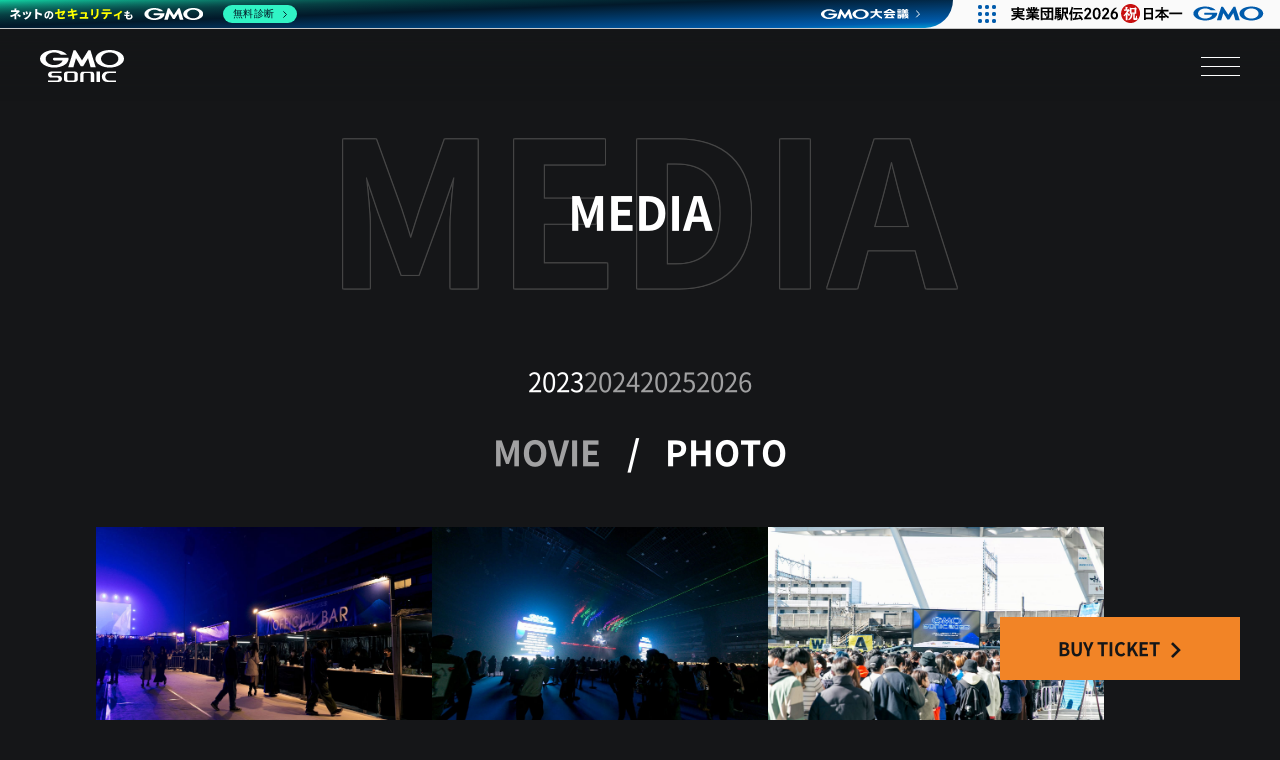

--- FILE ---
content_type: text/html; charset=UTF-8
request_url: https://sonic.gmo/media/photo/2023/
body_size: 6598
content:

<!DOCTYPE html>
<html lang="ja">
<head>
	<meta charset="utf-8">
	<!-- Google Tag Manager -->
<script>(function(w,d,s,l,i){w[l]=w[l]||[];w[l].push({'gtm.start':
new Date().getTime(),event:'gtm.js'});var f=d.getElementsByTagName(s)[0],
j=d.createElement(s),dl=l!='dataLayer'?'&l='+l:'';j.async=true;j.src=
'https://www.googletagmanager.com/gtm.js?id='+i+dl;f.parentNode.insertBefore(j,f);
})(window,document,'script','dataLayer','GTM-5VK4SWF');</script>
<!-- End Google Tag Manager -->

	<meta name="viewport" content="width=device-width, initial-scale=1">
	<title>MEDIA | GMO SONIC 2026</title>
	<meta name="description" content="GMO SONIC 2026 公式サイト 2026年1月17日(土)・18日(日) 幕張メッセにて大型音楽フェスティバル【GMO SONIC】開催!">
	<link rel="apple-touch-icon" href="/common/images/favicon.png">
	<link rel="icon" type="image/x-png" href="/common/images/favicon.png">
	<link rel="canonical" href="https://sonic.gmo/media/photo/2023/">

	<meta property="og:title" content="MEDIA | GMO SONIC 2026">
	<meta property="og:url" content="https://sonic.gmo/media/photo/2023/">
	<meta property="og:type" content="website">
	<meta property="og:description" content="GMO SONIC 2026 公式サイト 2026年1月17日(土)・18日(日) 幕張メッセにて大型音楽フェスティバル【GMO SONIC】開催!">
	<meta property="og:image" content="https://sonic.gmo/common/images/og-68180.jpg?1768615271">
	<meta property="og:site_name" content="GMO SONIC 2026">

	<meta name="twitter:card" content="summary_large_image">
	<meta name="twitter:site" content="@gmosonic">
	<meta name="twitter:description" content="GMO SONIC 2026 公式サイト 2026年1月17日(土)・18日(日) 幕張メッセにて大型音楽フェスティバル【GMO SONIC】開催!">
	<meta name="twitter:title" content="MEDIA | GMO SONIC 2026">
	<meta name="twitter:image" content="https://sonic.gmo/common/images/og-68180.jpg?1768615271">
	<meta name="twitter:url" content="https://sonic.gmo/media/photo/2023/">

	<meta name="facebook-domain-verification" content="l5h2hnix8rvudk51dktmmmtju8fd78">

	<meta name="format-detection" content="telephone=no">

	<link rel="stylesheet" href="/common/css/common.css?1768615271">
	<link rel="stylesheet" href="/media/css/this.css?1768615271">

</head>
<body>
	<!-- Google Tag Manager (noscript) -->
<noscript><iframe src="https://www.googletagmanager.com/ns.html?id=GTM-5VK4SWF"
height="0" width="0" style="display:none;visibility:hidden"></iframe></noscript>
<!-- End Google Tag Manager (noscript) -->



<main class="main">
	<header class="header js-headerTarget">
	<div class="inner is-wide">
		<div class="header_navigation">
			<div class="headerLogo">
				<a href="/" class="boxImage">
					<img src="/common/images/logo_gmoSonic-v.svg" alt="GMO SONIC" height="100" width="270" loading="lazy">
				</a>
			</div>
			<div class="headerBurger">
				<button type="button" class="headerBurgerButton js-headerTrigger">
					<span class="headerBurgerButton_bar"></span>
					<span class="headerBurgerButton_bar"></span>
					<span class="headerBurgerButton_bar"></span>
				</button>
			</div>
		</div>
		<div class="header_inner">
			<div class="headerMenu">
				<ul class="headerMenuList">
					<li class="headerMenuList_item has-logo">
						<div class="headerMenu_logo">
							<a href="/" class="boxImage">
								<img src="/common/images/logo_gmoSonic-v.svg" alt="GMO SONIC" height="100" width="270" loading="lazy">
							</a>
						</div>
					</li>
					<li class="headerMenuList_item">
						<a href="/tickets/" class="textLink textWeight-bold">TICKETS</a>
					</li>
					<li class="headerMenuList_item">
						<a href="/lineup/" class="textLink textWeight-bold">LINEUP</a>
					</li>
					<li class="headerMenuList_item">
						<a href="/news/" class="textLink textWeight-bold">NEWS</a>
					</li>
					<li class="headerMenuList_item">
						<a href="/media/" class="textLink textWeight-bold">MEDIA</a>
					</li>
					<li class="headerMenuList_item">
						<a href="https://store.sonic.gmo/" class="textLink is-blank textWeight-bold" target="_blank" rel="noopener">SHOP</a>
					</li>
					<li class="headerMenuList_item">
						<div class="headerMenuUnit js-headerMenuTrigger">
							<div class="headerMenuUnitParent">
								<button type="button" class="textLink textWeight-bold">GUIDE</button>
							</div>
							<div class="headerMenuUnitChildren js-headerMenuTarget">
								<ul class="headerMenuUnitChildrenList">
									<li class="headerMenuUnitChildrenList_item">
										<a href="/info/" class="textLink">INFO</a>
									</li>
									<li class="headerMenuUnitChildrenList_item">
										<a href="/contact/" class="textLink">CONTACT</a>
									</li>
									<li class="headerMenuUnitChildrenList_item">
										<a href="/sponsor/" class="textLink">SPONSOR</a>
									</li>
								</ul>
							</div>
						</div>
					</li>
					<li class="headerMenuList_item">
						<div class="headerMenuUnit js-headerMenuTrigger">
							<div class="headerMenuUnitParent">
								<button type="button" class="textLink textWeight-bold">EXPERIENCE</button>
							</div>
							<div class="headerMenuUnitChildren js-headerMenuTarget">
								<ul class="headerMenuUnitChildrenList">
									<li class="headerMenuUnitChildrenList_item">
										<a href="/feel-japan/" class="textLink">FEEL JAPAN</a>
									</li>
									<li class="headerMenuUnitChildrenList_item">
										<a href="/fes-meshi/" class="textLink">FES MESHI</a>
									</li>
									<li class="headerMenuUnitChildrenList_item">
										<a href="/artists/" class="textLink">ARTISTS</a>
									</li>
								</ul>
							</div>
						</div>
					</li>
				</ul>
			</div>
			<div class="headerSns">
				<ul class="headerSnsList">
					<li class="headerSnsList_item">
						<a href="https://www.instagram.com/gmosonic/" class="buttonIcon" target="_blank" rel="noopener">
							<span class="icon icon-instagram"></span>
						</a>
					</li>
					<li class="headerSnsList_item">
						<a href="https://twitter.com/gmosonic" class="buttonIcon" target="_blank" rel="noopener">
							<span class="icon icon-twitter"></span>
						</a>
					</li>
										<li class="headerSnsList_item">
						<a href="https://www.youtube.com/channel/UCRzNFahr7eK4LHc6ymZwpXA" class="buttonIcon" target="_blank" rel="noopener">
							<span class="icon icon-youtube"></span>
						</a>
					</li>
										<li class="headerSnsList_item">
						<a href="https://www.tiktok.com/@gmosonic" class="buttonIcon" target="_blank" rel="noopener">
							<span class="icon icon-tiktok"></span>
						</a>
					</li>
				</ul>
			</div>
			<div class="headerShare">
				<ul class="headerShareList">
					<li class="headerShareList_item">
						<a href="https://www.instagram.com/gmosonic/" class="buttonIcon" target="_blank" rel="noopener">
							<span class="icon icon-instagram"></span>
						</a>
					</li>
					<li class="headerShareList_item">
						<a href="https://twitter.com/gmosonic" class="buttonIcon" target="_blank" rel="noopener">
							<span class="icon icon-twitter"></span>
						</a>
					</li>
										<li class="headerShareList_item">
						<a href="https://www.youtube.com/channel/UCRzNFahr7eK4LHc6ymZwpXA" class="buttonIcon" target="_blank" rel="noopener">
							<span class="icon icon-youtube"></span>
						</a>
					</li>
										<li class="headerShareList_item">
						<a href="https://www.tiktok.com/@gmosonic" class="buttonIcon" target="_blank" rel="noopener">
							<span class="icon icon-tiktok"></span>
						</a>
					</li>
				</ul>
			</div>
			<div class="headerNavigation">
				<div class="headerNavigation_language">
									<span class="textWeight-bold">JA</span>
					<span>&nbsp;/&nbsp;</span>
					<button type="button" class="textLink is-language textWeight-bold js-switchLanguageTrigger" data-value="en">EN</button>
								</div>
			</div>
		</div>
	</div>
</header>
<section class="section media has-paddingBottom2x">
	<div class="inner">
		<h1 class="headingType01" data-shadow="MEDIA">
			<div class="headingType01_title">MEDIA</div>
		</h1>
	</div>

	<div class="linkMenu is-year">
		<ul class="linkMenuList">
							<li class="linkMenuList_item">
											<span class="linkMenuText">2023</span>
									</li>
							<li class="linkMenuList_item">
											<a href="/media/photo/2024/" class="linkMenuText">2024</a>
									</li>
							<li class="linkMenuList_item">
											<a href="/media/photo/2025/" class="linkMenuText">2025</a>
									</li>
							<li class="linkMenuList_item">
											<a href="/media/photo/2026/" class="linkMenuText">2026</a>
									</li>
					</ul>
	</div>

	<div class="linkMenu is-format">
		<ul class="linkMenuList">
			<li class="linkMenuList_item">
				<a href="/media/movie/2023/" class="linkMenuText">MOVIE</a>
			</li>
			<li class="linkMenuList_item">
				<span class="linkMenuText">PHOTO</span>
			</li>
		</ul>
	</div>

	<section class="section paddingTop-0">
		<div class="inner">
							<ul class="listGrid has-3columns">
											<li class="listGrid_item is-photo">
							<a href="/media/photo/2023/1398/" class="boxMedia">
								<div class="boxMedia_thumbnail">
									<div class="boxImage">
										<img src="https://sonic.gmo/wp/wp-content/uploads/2023/05/241.jpg" alt="" loading="lazy">
									</div>
								</div>
							</a>
						</li>
											<li class="listGrid_item is-photo">
							<a href="/media/photo/2023/1394/" class="boxMedia">
								<div class="boxMedia_thumbnail">
									<div class="boxImage">
										<img src="https://sonic.gmo/wp/wp-content/uploads/2023/05/240.jpg" alt="" loading="lazy">
									</div>
								</div>
							</a>
						</li>
											<li class="listGrid_item is-photo">
							<a href="/media/photo/2023/1391/" class="boxMedia">
								<div class="boxMedia_thumbnail">
									<div class="boxImage">
										<img src="https://sonic.gmo/wp/wp-content/uploads/2023/05/239.jpg" alt="" loading="lazy">
									</div>
								</div>
							</a>
						</li>
											<li class="listGrid_item is-photo">
							<a href="/media/photo/2023/1388/" class="boxMedia">
								<div class="boxMedia_thumbnail">
									<div class="boxImage">
										<img src="https://sonic.gmo/wp/wp-content/uploads/2023/05/238.jpg" alt="" loading="lazy">
									</div>
								</div>
							</a>
						</li>
											<li class="listGrid_item is-photo">
							<a href="/media/photo/2023/1385/" class="boxMedia">
								<div class="boxMedia_thumbnail">
									<div class="boxImage">
										<img src="https://sonic.gmo/wp/wp-content/uploads/2023/05/237.jpg" alt="" loading="lazy">
									</div>
								</div>
							</a>
						</li>
											<li class="listGrid_item is-photo">
							<a href="/media/photo/2023/1382/" class="boxMedia">
								<div class="boxMedia_thumbnail">
									<div class="boxImage">
										<img src="https://sonic.gmo/wp/wp-content/uploads/2023/05/236.jpg" alt="" loading="lazy">
									</div>
								</div>
							</a>
						</li>
											<li class="listGrid_item is-photo">
							<a href="/media/photo/2023/1379/" class="boxMedia">
								<div class="boxMedia_thumbnail">
									<div class="boxImage">
										<img src="https://sonic.gmo/wp/wp-content/uploads/2023/05/235.jpg" alt="" loading="lazy">
									</div>
								</div>
							</a>
						</li>
											<li class="listGrid_item is-photo">
							<a href="/media/photo/2023/1376/" class="boxMedia">
								<div class="boxMedia_thumbnail">
									<div class="boxImage">
										<img src="https://sonic.gmo/wp/wp-content/uploads/2023/05/234.jpg" alt="" loading="lazy">
									</div>
								</div>
							</a>
						</li>
											<li class="listGrid_item is-photo">
							<a href="/media/photo/2023/1373/" class="boxMedia">
								<div class="boxMedia_thumbnail">
									<div class="boxImage">
										<img src="https://sonic.gmo/wp/wp-content/uploads/2023/05/233.jpg" alt="" loading="lazy">
									</div>
								</div>
							</a>
						</li>
											<li class="listGrid_item is-photo">
							<a href="/media/photo/2023/1370/" class="boxMedia">
								<div class="boxMedia_thumbnail">
									<div class="boxImage">
										<img src="https://sonic.gmo/wp/wp-content/uploads/2023/05/232.jpg" alt="" loading="lazy">
									</div>
								</div>
							</a>
						</li>
											<li class="listGrid_item is-photo">
							<a href="/media/photo/2023/1367/" class="boxMedia">
								<div class="boxMedia_thumbnail">
									<div class="boxImage">
										<img src="https://sonic.gmo/wp/wp-content/uploads/2023/05/231.jpg" alt="" loading="lazy">
									</div>
								</div>
							</a>
						</li>
											<li class="listGrid_item is-photo">
							<a href="/media/photo/2023/1364/" class="boxMedia">
								<div class="boxMedia_thumbnail">
									<div class="boxImage">
										<img src="https://sonic.gmo/wp/wp-content/uploads/2023/05/230.jpg" alt="" loading="lazy">
									</div>
								</div>
							</a>
						</li>
											<li class="listGrid_item is-photo">
							<a href="/media/photo/2023/1361/" class="boxMedia">
								<div class="boxMedia_thumbnail">
									<div class="boxImage">
										<img src="https://sonic.gmo/wp/wp-content/uploads/2023/05/229.jpg" alt="" loading="lazy">
									</div>
								</div>
							</a>
						</li>
											<li class="listGrid_item is-photo">
							<a href="/media/photo/2023/1358/" class="boxMedia">
								<div class="boxMedia_thumbnail">
									<div class="boxImage">
										<img src="https://sonic.gmo/wp/wp-content/uploads/2023/05/228.jpg" alt="" loading="lazy">
									</div>
								</div>
							</a>
						</li>
											<li class="listGrid_item is-photo">
							<a href="/media/photo/2023/1355/" class="boxMedia">
								<div class="boxMedia_thumbnail">
									<div class="boxImage">
										<img src="https://sonic.gmo/wp/wp-content/uploads/2023/05/227.jpg" alt="" loading="lazy">
									</div>
								</div>
							</a>
						</li>
											<li class="listGrid_item is-photo">
							<a href="/media/photo/2023/1352/" class="boxMedia">
								<div class="boxMedia_thumbnail">
									<div class="boxImage">
										<img src="https://sonic.gmo/wp/wp-content/uploads/2023/05/226.jpg" alt="" loading="lazy">
									</div>
								</div>
							</a>
						</li>
											<li class="listGrid_item is-photo">
							<a href="/media/photo/2023/1349/" class="boxMedia">
								<div class="boxMedia_thumbnail">
									<div class="boxImage">
										<img src="https://sonic.gmo/wp/wp-content/uploads/2023/05/225.jpg" alt="" loading="lazy">
									</div>
								</div>
							</a>
						</li>
											<li class="listGrid_item is-photo">
							<a href="/media/photo/2023/1346/" class="boxMedia">
								<div class="boxMedia_thumbnail">
									<div class="boxImage">
										<img src="https://sonic.gmo/wp/wp-content/uploads/2023/05/224.jpg" alt="" loading="lazy">
									</div>
								</div>
							</a>
						</li>
											<li class="listGrid_item is-photo">
							<a href="/media/photo/2023/1343/" class="boxMedia">
								<div class="boxMedia_thumbnail">
									<div class="boxImage">
										<img src="https://sonic.gmo/wp/wp-content/uploads/2023/05/223.jpg" alt="" loading="lazy">
									</div>
								</div>
							</a>
						</li>
											<li class="listGrid_item is-photo">
							<a href="/media/photo/2023/1340/" class="boxMedia">
								<div class="boxMedia_thumbnail">
									<div class="boxImage">
										<img src="https://sonic.gmo/wp/wp-content/uploads/2023/05/222.jpg" alt="" loading="lazy">
									</div>
								</div>
							</a>
						</li>
											<li class="listGrid_item is-photo">
							<a href="/media/photo/2023/1337/" class="boxMedia">
								<div class="boxMedia_thumbnail">
									<div class="boxImage">
										<img src="https://sonic.gmo/wp/wp-content/uploads/2023/05/221.jpg" alt="" loading="lazy">
									</div>
								</div>
							</a>
						</li>
											<li class="listGrid_item is-photo">
							<a href="/media/photo/2023/1334/" class="boxMedia">
								<div class="boxMedia_thumbnail">
									<div class="boxImage">
										<img src="https://sonic.gmo/wp/wp-content/uploads/2023/05/220.jpg" alt="" loading="lazy">
									</div>
								</div>
							</a>
						</li>
											<li class="listGrid_item is-photo">
							<a href="/media/photo/2023/1331/" class="boxMedia">
								<div class="boxMedia_thumbnail">
									<div class="boxImage">
										<img src="https://sonic.gmo/wp/wp-content/uploads/2023/05/219.jpg" alt="" loading="lazy">
									</div>
								</div>
							</a>
						</li>
											<li class="listGrid_item is-photo">
							<a href="/media/photo/2023/1328/" class="boxMedia">
								<div class="boxMedia_thumbnail">
									<div class="boxImage">
										<img src="https://sonic.gmo/wp/wp-content/uploads/2023/05/218.jpg" alt="" loading="lazy">
									</div>
								</div>
							</a>
						</li>
											<li class="listGrid_item is-photo">
							<a href="/media/photo/2023/1325/" class="boxMedia">
								<div class="boxMedia_thumbnail">
									<div class="boxImage">
										<img src="https://sonic.gmo/wp/wp-content/uploads/2023/05/217.jpg" alt="" loading="lazy">
									</div>
								</div>
							</a>
						</li>
											<li class="listGrid_item is-photo">
							<a href="/media/photo/2023/1322/" class="boxMedia">
								<div class="boxMedia_thumbnail">
									<div class="boxImage">
										<img src="https://sonic.gmo/wp/wp-content/uploads/2023/05/216.jpg" alt="" loading="lazy">
									</div>
								</div>
							</a>
						</li>
											<li class="listGrid_item is-photo">
							<a href="/media/photo/2023/1319/" class="boxMedia">
								<div class="boxMedia_thumbnail">
									<div class="boxImage">
										<img src="https://sonic.gmo/wp/wp-content/uploads/2023/05/215.jpg" alt="" loading="lazy">
									</div>
								</div>
							</a>
						</li>
											<li class="listGrid_item is-photo">
							<a href="/media/photo/2023/1316/" class="boxMedia">
								<div class="boxMedia_thumbnail">
									<div class="boxImage">
										<img src="https://sonic.gmo/wp/wp-content/uploads/2023/05/214.jpg" alt="" loading="lazy">
									</div>
								</div>
							</a>
						</li>
											<li class="listGrid_item is-photo">
							<a href="/media/photo/2023/1313/" class="boxMedia">
								<div class="boxMedia_thumbnail">
									<div class="boxImage">
										<img src="https://sonic.gmo/wp/wp-content/uploads/2023/05/213.jpg" alt="" loading="lazy">
									</div>
								</div>
							</a>
						</li>
											<li class="listGrid_item is-photo">
							<a href="/media/photo/2023/1310/" class="boxMedia">
								<div class="boxMedia_thumbnail">
									<div class="boxImage">
										<img src="https://sonic.gmo/wp/wp-content/uploads/2023/05/212.jpg" alt="" loading="lazy">
									</div>
								</div>
							</a>
						</li>
											<li class="listGrid_item is-photo">
							<a href="/media/photo/2023/1307/" class="boxMedia">
								<div class="boxMedia_thumbnail">
									<div class="boxImage">
										<img src="https://sonic.gmo/wp/wp-content/uploads/2023/05/211.jpg" alt="" loading="lazy">
									</div>
								</div>
							</a>
						</li>
											<li class="listGrid_item is-photo">
							<a href="/media/photo/2023/1304/" class="boxMedia">
								<div class="boxMedia_thumbnail">
									<div class="boxImage">
										<img src="https://sonic.gmo/wp/wp-content/uploads/2023/05/210.jpg" alt="" loading="lazy">
									</div>
								</div>
							</a>
						</li>
											<li class="listGrid_item is-photo">
							<a href="/media/photo/2023/1301/" class="boxMedia">
								<div class="boxMedia_thumbnail">
									<div class="boxImage">
										<img src="https://sonic.gmo/wp/wp-content/uploads/2023/05/209.jpg" alt="" loading="lazy">
									</div>
								</div>
							</a>
						</li>
											<li class="listGrid_item is-photo">
							<a href="/media/photo/2023/1298/" class="boxMedia">
								<div class="boxMedia_thumbnail">
									<div class="boxImage">
										<img src="https://sonic.gmo/wp/wp-content/uploads/2023/05/208.jpg" alt="" loading="lazy">
									</div>
								</div>
							</a>
						</li>
											<li class="listGrid_item is-photo">
							<a href="/media/photo/2023/1295/" class="boxMedia">
								<div class="boxMedia_thumbnail">
									<div class="boxImage">
										<img src="https://sonic.gmo/wp/wp-content/uploads/2023/05/207.jpg" alt="" loading="lazy">
									</div>
								</div>
							</a>
						</li>
											<li class="listGrid_item is-photo">
							<a href="/media/photo/2023/1292/" class="boxMedia">
								<div class="boxMedia_thumbnail">
									<div class="boxImage">
										<img src="https://sonic.gmo/wp/wp-content/uploads/2023/05/206.jpg" alt="" loading="lazy">
									</div>
								</div>
							</a>
						</li>
											<li class="listGrid_item is-photo">
							<a href="/media/photo/2023/1289/" class="boxMedia">
								<div class="boxMedia_thumbnail">
									<div class="boxImage">
										<img src="https://sonic.gmo/wp/wp-content/uploads/2023/05/205.jpg" alt="" loading="lazy">
									</div>
								</div>
							</a>
						</li>
											<li class="listGrid_item is-photo">
							<a href="/media/photo/2023/1286/" class="boxMedia">
								<div class="boxMedia_thumbnail">
									<div class="boxImage">
										<img src="https://sonic.gmo/wp/wp-content/uploads/2023/05/204.jpg" alt="" loading="lazy">
									</div>
								</div>
							</a>
						</li>
											<li class="listGrid_item is-photo">
							<a href="/media/photo/2023/1283/" class="boxMedia">
								<div class="boxMedia_thumbnail">
									<div class="boxImage">
										<img src="https://sonic.gmo/wp/wp-content/uploads/2023/05/203.jpg" alt="" loading="lazy">
									</div>
								</div>
							</a>
						</li>
											<li class="listGrid_item is-photo">
							<a href="/media/photo/2023/1280/" class="boxMedia">
								<div class="boxMedia_thumbnail">
									<div class="boxImage">
										<img src="https://sonic.gmo/wp/wp-content/uploads/2023/05/202.jpg" alt="" loading="lazy">
									</div>
								</div>
							</a>
						</li>
											<li class="listGrid_item is-photo">
							<a href="/media/photo/2023/1277/" class="boxMedia">
								<div class="boxMedia_thumbnail">
									<div class="boxImage">
										<img src="https://sonic.gmo/wp/wp-content/uploads/2023/05/201.jpg" alt="" loading="lazy">
									</div>
								</div>
							</a>
						</li>
											<li class="listGrid_item is-photo">
							<a href="/media/photo/2023/1274/" class="boxMedia">
								<div class="boxMedia_thumbnail">
									<div class="boxImage">
										<img src="https://sonic.gmo/wp/wp-content/uploads/2023/05/200.jpg" alt="" loading="lazy">
									</div>
								</div>
							</a>
						</li>
											<li class="listGrid_item is-photo">
							<a href="/media/photo/2023/1271/" class="boxMedia">
								<div class="boxMedia_thumbnail">
									<div class="boxImage">
										<img src="https://sonic.gmo/wp/wp-content/uploads/2023/05/199.jpg" alt="" loading="lazy">
									</div>
								</div>
							</a>
						</li>
											<li class="listGrid_item is-photo">
							<a href="/media/photo/2023/1268/" class="boxMedia">
								<div class="boxMedia_thumbnail">
									<div class="boxImage">
										<img src="https://sonic.gmo/wp/wp-content/uploads/2023/05/198.jpg" alt="" loading="lazy">
									</div>
								</div>
							</a>
						</li>
											<li class="listGrid_item is-photo">
							<a href="/media/photo/2023/1265/" class="boxMedia">
								<div class="boxMedia_thumbnail">
									<div class="boxImage">
										<img src="https://sonic.gmo/wp/wp-content/uploads/2023/05/197.jpg" alt="" loading="lazy">
									</div>
								</div>
							</a>
						</li>
											<li class="listGrid_item is-photo">
							<a href="/media/photo/2023/1262/" class="boxMedia">
								<div class="boxMedia_thumbnail">
									<div class="boxImage">
										<img src="https://sonic.gmo/wp/wp-content/uploads/2023/05/196.jpg" alt="" loading="lazy">
									</div>
								</div>
							</a>
						</li>
											<li class="listGrid_item is-photo">
							<a href="/media/photo/2023/1259/" class="boxMedia">
								<div class="boxMedia_thumbnail">
									<div class="boxImage">
										<img src="https://sonic.gmo/wp/wp-content/uploads/2023/05/195.jpg" alt="" loading="lazy">
									</div>
								</div>
							</a>
						</li>
											<li class="listGrid_item is-photo">
							<a href="/media/photo/2023/1256/" class="boxMedia">
								<div class="boxMedia_thumbnail">
									<div class="boxImage">
										<img src="https://sonic.gmo/wp/wp-content/uploads/2023/05/194.jpg" alt="" loading="lazy">
									</div>
								</div>
							</a>
						</li>
											<li class="listGrid_item is-photo">
							<a href="/media/photo/2023/1253/" class="boxMedia">
								<div class="boxMedia_thumbnail">
									<div class="boxImage">
										<img src="https://sonic.gmo/wp/wp-content/uploads/2023/05/193.jpg" alt="" loading="lazy">
									</div>
								</div>
							</a>
						</li>
											<li class="listGrid_item is-photo">
							<a href="/media/photo/2023/1250/" class="boxMedia">
								<div class="boxMedia_thumbnail">
									<div class="boxImage">
										<img src="https://sonic.gmo/wp/wp-content/uploads/2023/05/192.jpg" alt="" loading="lazy">
									</div>
								</div>
							</a>
						</li>
											<li class="listGrid_item is-photo">
							<a href="/media/photo/2023/1247/" class="boxMedia">
								<div class="boxMedia_thumbnail">
									<div class="boxImage">
										<img src="https://sonic.gmo/wp/wp-content/uploads/2023/05/191.jpg" alt="" loading="lazy">
									</div>
								</div>
							</a>
						</li>
											<li class="listGrid_item is-photo">
							<a href="/media/photo/2023/1244/" class="boxMedia">
								<div class="boxMedia_thumbnail">
									<div class="boxImage">
										<img src="https://sonic.gmo/wp/wp-content/uploads/2023/05/190.jpg" alt="" loading="lazy">
									</div>
								</div>
							</a>
						</li>
											<li class="listGrid_item is-photo">
							<a href="/media/photo/2023/1241/" class="boxMedia">
								<div class="boxMedia_thumbnail">
									<div class="boxImage">
										<img src="https://sonic.gmo/wp/wp-content/uploads/2023/05/189.jpg" alt="" loading="lazy">
									</div>
								</div>
							</a>
						</li>
											<li class="listGrid_item is-photo">
							<a href="/media/photo/2023/1238/" class="boxMedia">
								<div class="boxMedia_thumbnail">
									<div class="boxImage">
										<img src="https://sonic.gmo/wp/wp-content/uploads/2023/05/188.jpg" alt="" loading="lazy">
									</div>
								</div>
							</a>
						</li>
											<li class="listGrid_item is-photo">
							<a href="/media/photo/2023/1235/" class="boxMedia">
								<div class="boxMedia_thumbnail">
									<div class="boxImage">
										<img src="https://sonic.gmo/wp/wp-content/uploads/2023/05/187.jpg" alt="" loading="lazy">
									</div>
								</div>
							</a>
						</li>
											<li class="listGrid_item is-photo">
							<a href="/media/photo/2023/1232/" class="boxMedia">
								<div class="boxMedia_thumbnail">
									<div class="boxImage">
										<img src="https://sonic.gmo/wp/wp-content/uploads/2023/05/186.jpg" alt="" loading="lazy">
									</div>
								</div>
							</a>
						</li>
											<li class="listGrid_item is-photo">
							<a href="/media/photo/2023/1229/" class="boxMedia">
								<div class="boxMedia_thumbnail">
									<div class="boxImage">
										<img src="https://sonic.gmo/wp/wp-content/uploads/2023/05/185.jpg" alt="" loading="lazy">
									</div>
								</div>
							</a>
						</li>
											<li class="listGrid_item is-photo">
							<a href="/media/photo/2023/1226/" class="boxMedia">
								<div class="boxMedia_thumbnail">
									<div class="boxImage">
										<img src="https://sonic.gmo/wp/wp-content/uploads/2023/05/184.jpg" alt="" loading="lazy">
									</div>
								</div>
							</a>
						</li>
											<li class="listGrid_item is-photo">
							<a href="/media/photo/2023/1223/" class="boxMedia">
								<div class="boxMedia_thumbnail">
									<div class="boxImage">
										<img src="https://sonic.gmo/wp/wp-content/uploads/2023/05/183.jpg" alt="" loading="lazy">
									</div>
								</div>
							</a>
						</li>
											<li class="listGrid_item is-photo">
							<a href="/media/photo/2023/1220/" class="boxMedia">
								<div class="boxMedia_thumbnail">
									<div class="boxImage">
										<img src="https://sonic.gmo/wp/wp-content/uploads/2023/05/182.jpg" alt="" loading="lazy">
									</div>
								</div>
							</a>
						</li>
											<li class="listGrid_item is-photo">
							<a href="/media/photo/2023/1217/" class="boxMedia">
								<div class="boxMedia_thumbnail">
									<div class="boxImage">
										<img src="https://sonic.gmo/wp/wp-content/uploads/2023/05/181.jpg" alt="" loading="lazy">
									</div>
								</div>
							</a>
						</li>
											<li class="listGrid_item is-photo">
							<a href="/media/photo/2023/1214/" class="boxMedia">
								<div class="boxMedia_thumbnail">
									<div class="boxImage">
										<img src="https://sonic.gmo/wp/wp-content/uploads/2023/05/180.jpg" alt="" loading="lazy">
									</div>
								</div>
							</a>
						</li>
											<li class="listGrid_item is-photo">
							<a href="/media/photo/2023/1211/" class="boxMedia">
								<div class="boxMedia_thumbnail">
									<div class="boxImage">
										<img src="https://sonic.gmo/wp/wp-content/uploads/2023/05/179.jpg" alt="" loading="lazy">
									</div>
								</div>
							</a>
						</li>
											<li class="listGrid_item is-photo">
							<a href="/media/photo/2023/1208/" class="boxMedia">
								<div class="boxMedia_thumbnail">
									<div class="boxImage">
										<img src="https://sonic.gmo/wp/wp-content/uploads/2023/05/178.jpg" alt="" loading="lazy">
									</div>
								</div>
							</a>
						</li>
											<li class="listGrid_item is-photo">
							<a href="/media/photo/2023/1205/" class="boxMedia">
								<div class="boxMedia_thumbnail">
									<div class="boxImage">
										<img src="https://sonic.gmo/wp/wp-content/uploads/2023/05/177.jpg" alt="" loading="lazy">
									</div>
								</div>
							</a>
						</li>
											<li class="listGrid_item is-photo">
							<a href="/media/photo/2023/1202/" class="boxMedia">
								<div class="boxMedia_thumbnail">
									<div class="boxImage">
										<img src="https://sonic.gmo/wp/wp-content/uploads/2023/05/176.jpg" alt="" loading="lazy">
									</div>
								</div>
							</a>
						</li>
											<li class="listGrid_item is-photo">
							<a href="/media/photo/2023/1199/" class="boxMedia">
								<div class="boxMedia_thumbnail">
									<div class="boxImage">
										<img src="https://sonic.gmo/wp/wp-content/uploads/2023/05/175.jpg" alt="" loading="lazy">
									</div>
								</div>
							</a>
						</li>
											<li class="listGrid_item is-photo">
							<a href="/media/photo/2023/1196/" class="boxMedia">
								<div class="boxMedia_thumbnail">
									<div class="boxImage">
										<img src="https://sonic.gmo/wp/wp-content/uploads/2023/05/174.jpg" alt="" loading="lazy">
									</div>
								</div>
							</a>
						</li>
											<li class="listGrid_item is-photo">
							<a href="/media/photo/2023/1193/" class="boxMedia">
								<div class="boxMedia_thumbnail">
									<div class="boxImage">
										<img src="https://sonic.gmo/wp/wp-content/uploads/2023/05/173.jpg" alt="" loading="lazy">
									</div>
								</div>
							</a>
						</li>
											<li class="listGrid_item is-photo">
							<a href="/media/photo/2023/1190/" class="boxMedia">
								<div class="boxMedia_thumbnail">
									<div class="boxImage">
										<img src="https://sonic.gmo/wp/wp-content/uploads/2023/05/172.jpg" alt="" loading="lazy">
									</div>
								</div>
							</a>
						</li>
											<li class="listGrid_item is-photo">
							<a href="/media/photo/2023/1187/" class="boxMedia">
								<div class="boxMedia_thumbnail">
									<div class="boxImage">
										<img src="https://sonic.gmo/wp/wp-content/uploads/2023/05/171.jpg" alt="" loading="lazy">
									</div>
								</div>
							</a>
						</li>
											<li class="listGrid_item is-photo">
							<a href="/media/photo/2023/1184/" class="boxMedia">
								<div class="boxMedia_thumbnail">
									<div class="boxImage">
										<img src="https://sonic.gmo/wp/wp-content/uploads/2023/05/170.jpg" alt="" loading="lazy">
									</div>
								</div>
							</a>
						</li>
											<li class="listGrid_item is-photo">
							<a href="/media/photo/2023/1181/" class="boxMedia">
								<div class="boxMedia_thumbnail">
									<div class="boxImage">
										<img src="https://sonic.gmo/wp/wp-content/uploads/2023/05/169.jpg" alt="" loading="lazy">
									</div>
								</div>
							</a>
						</li>
											<li class="listGrid_item is-photo">
							<a href="/media/photo/2023/1178/" class="boxMedia">
								<div class="boxMedia_thumbnail">
									<div class="boxImage">
										<img src="https://sonic.gmo/wp/wp-content/uploads/2023/05/168.jpg" alt="" loading="lazy">
									</div>
								</div>
							</a>
						</li>
											<li class="listGrid_item is-photo">
							<a href="/media/photo/2023/1175/" class="boxMedia">
								<div class="boxMedia_thumbnail">
									<div class="boxImage">
										<img src="https://sonic.gmo/wp/wp-content/uploads/2023/05/167.jpg" alt="" loading="lazy">
									</div>
								</div>
							</a>
						</li>
											<li class="listGrid_item is-photo">
							<a href="/media/photo/2023/1172/" class="boxMedia">
								<div class="boxMedia_thumbnail">
									<div class="boxImage">
										<img src="https://sonic.gmo/wp/wp-content/uploads/2023/05/166.jpg" alt="" loading="lazy">
									</div>
								</div>
							</a>
						</li>
											<li class="listGrid_item is-photo">
							<a href="/media/photo/2023/1169/" class="boxMedia">
								<div class="boxMedia_thumbnail">
									<div class="boxImage">
										<img src="https://sonic.gmo/wp/wp-content/uploads/2023/05/165.jpg" alt="" loading="lazy">
									</div>
								</div>
							</a>
						</li>
											<li class="listGrid_item is-photo">
							<a href="/media/photo/2023/1166/" class="boxMedia">
								<div class="boxMedia_thumbnail">
									<div class="boxImage">
										<img src="https://sonic.gmo/wp/wp-content/uploads/2023/05/164.jpg" alt="" loading="lazy">
									</div>
								</div>
							</a>
						</li>
											<li class="listGrid_item is-photo">
							<a href="/media/photo/2023/1163/" class="boxMedia">
								<div class="boxMedia_thumbnail">
									<div class="boxImage">
										<img src="https://sonic.gmo/wp/wp-content/uploads/2023/05/163.jpg" alt="" loading="lazy">
									</div>
								</div>
							</a>
						</li>
											<li class="listGrid_item is-photo">
							<a href="/media/photo/2023/1160/" class="boxMedia">
								<div class="boxMedia_thumbnail">
									<div class="boxImage">
										<img src="https://sonic.gmo/wp/wp-content/uploads/2023/05/162.jpg" alt="" loading="lazy">
									</div>
								</div>
							</a>
						</li>
											<li class="listGrid_item is-photo">
							<a href="/media/photo/2023/1157/" class="boxMedia">
								<div class="boxMedia_thumbnail">
									<div class="boxImage">
										<img src="https://sonic.gmo/wp/wp-content/uploads/2023/05/161.jpg" alt="" loading="lazy">
									</div>
								</div>
							</a>
						</li>
											<li class="listGrid_item is-photo">
							<a href="/media/photo/2023/1152/" class="boxMedia">
								<div class="boxMedia_thumbnail">
									<div class="boxImage">
										<img src="https://sonic.gmo/wp/wp-content/uploads/2023/05/160.jpg" alt="" loading="lazy">
									</div>
								</div>
							</a>
						</li>
											<li class="listGrid_item is-photo">
							<a href="/media/photo/2023/1149/" class="boxMedia">
								<div class="boxMedia_thumbnail">
									<div class="boxImage">
										<img src="https://sonic.gmo/wp/wp-content/uploads/2023/05/159.jpg" alt="" loading="lazy">
									</div>
								</div>
							</a>
						</li>
											<li class="listGrid_item is-photo">
							<a href="/media/photo/2023/1147/" class="boxMedia">
								<div class="boxMedia_thumbnail">
									<div class="boxImage">
										<img src="https://sonic.gmo/wp/wp-content/uploads/2023/05/158.jpg" alt="" loading="lazy">
									</div>
								</div>
							</a>
						</li>
											<li class="listGrid_item is-photo">
							<a href="/media/photo/2023/1144/" class="boxMedia">
								<div class="boxMedia_thumbnail">
									<div class="boxImage">
										<img src="https://sonic.gmo/wp/wp-content/uploads/2023/05/157.jpg" alt="" loading="lazy">
									</div>
								</div>
							</a>
						</li>
											<li class="listGrid_item is-photo">
							<a href="/media/photo/2023/1141/" class="boxMedia">
								<div class="boxMedia_thumbnail">
									<div class="boxImage">
										<img src="https://sonic.gmo/wp/wp-content/uploads/2023/05/156.jpg" alt="" loading="lazy">
									</div>
								</div>
							</a>
						</li>
											<li class="listGrid_item is-photo">
							<a href="/media/photo/2023/1138/" class="boxMedia">
								<div class="boxMedia_thumbnail">
									<div class="boxImage">
										<img src="https://sonic.gmo/wp/wp-content/uploads/2023/05/155.jpg" alt="" loading="lazy">
									</div>
								</div>
							</a>
						</li>
											<li class="listGrid_item is-photo">
							<a href="/media/photo/2023/1134/" class="boxMedia">
								<div class="boxMedia_thumbnail">
									<div class="boxImage">
										<img src="https://sonic.gmo/wp/wp-content/uploads/2023/05/154.jpg" alt="" loading="lazy">
									</div>
								</div>
							</a>
						</li>
											<li class="listGrid_item is-photo">
							<a href="/media/photo/2023/1131/" class="boxMedia">
								<div class="boxMedia_thumbnail">
									<div class="boxImage">
										<img src="https://sonic.gmo/wp/wp-content/uploads/2023/05/153.jpg" alt="" loading="lazy">
									</div>
								</div>
							</a>
						</li>
											<li class="listGrid_item is-photo">
							<a href="/media/photo/2023/1128/" class="boxMedia">
								<div class="boxMedia_thumbnail">
									<div class="boxImage">
										<img src="https://sonic.gmo/wp/wp-content/uploads/2023/05/152.jpg" alt="" loading="lazy">
									</div>
								</div>
							</a>
						</li>
											<li class="listGrid_item is-photo">
							<a href="/media/photo/2023/1125/" class="boxMedia">
								<div class="boxMedia_thumbnail">
									<div class="boxImage">
										<img src="https://sonic.gmo/wp/wp-content/uploads/2023/05/151.jpg" alt="" loading="lazy">
									</div>
								</div>
							</a>
						</li>
											<li class="listGrid_item is-photo">
							<a href="/media/photo/2023/1102/" class="boxMedia">
								<div class="boxMedia_thumbnail">
									<div class="boxImage">
										<img src="https://sonic.gmo/wp/wp-content/uploads/2023/05/150-1.jpg" alt="" loading="lazy">
									</div>
								</div>
							</a>
						</li>
											<li class="listGrid_item is-photo">
							<a href="/media/photo/2023/1099/" class="boxMedia">
								<div class="boxMedia_thumbnail">
									<div class="boxImage">
										<img src="https://sonic.gmo/wp/wp-content/uploads/2023/05/149.jpg" alt="" loading="lazy">
									</div>
								</div>
							</a>
						</li>
											<li class="listGrid_item is-photo">
							<a href="/media/photo/2023/1096/" class="boxMedia">
								<div class="boxMedia_thumbnail">
									<div class="boxImage">
										<img src="https://sonic.gmo/wp/wp-content/uploads/2023/05/148.jpg" alt="" loading="lazy">
									</div>
								</div>
							</a>
						</li>
											<li class="listGrid_item is-photo">
							<a href="/media/photo/2023/1093/" class="boxMedia">
								<div class="boxMedia_thumbnail">
									<div class="boxImage">
										<img src="https://sonic.gmo/wp/wp-content/uploads/2023/05/147.jpg" alt="" loading="lazy">
									</div>
								</div>
							</a>
						</li>
											<li class="listGrid_item is-photo">
							<a href="/media/photo/2023/1090/" class="boxMedia">
								<div class="boxMedia_thumbnail">
									<div class="boxImage">
										<img src="https://sonic.gmo/wp/wp-content/uploads/2023/05/146.jpg" alt="" loading="lazy">
									</div>
								</div>
							</a>
						</li>
											<li class="listGrid_item is-photo">
							<a href="/media/photo/2023/1087/" class="boxMedia">
								<div class="boxMedia_thumbnail">
									<div class="boxImage">
										<img src="https://sonic.gmo/wp/wp-content/uploads/2023/05/145.jpg" alt="" loading="lazy">
									</div>
								</div>
							</a>
						</li>
											<li class="listGrid_item is-photo">
							<a href="/media/photo/2023/1084/" class="boxMedia">
								<div class="boxMedia_thumbnail">
									<div class="boxImage">
										<img src="https://sonic.gmo/wp/wp-content/uploads/2023/05/144.jpg" alt="" loading="lazy">
									</div>
								</div>
							</a>
						</li>
											<li class="listGrid_item is-photo">
							<a href="/media/photo/2023/1081/" class="boxMedia">
								<div class="boxMedia_thumbnail">
									<div class="boxImage">
										<img src="https://sonic.gmo/wp/wp-content/uploads/2023/05/143.jpg" alt="" loading="lazy">
									</div>
								</div>
							</a>
						</li>
											<li class="listGrid_item is-photo">
							<a href="/media/photo/2023/1078/" class="boxMedia">
								<div class="boxMedia_thumbnail">
									<div class="boxImage">
										<img src="https://sonic.gmo/wp/wp-content/uploads/2023/05/142.jpg" alt="" loading="lazy">
									</div>
								</div>
							</a>
						</li>
											<li class="listGrid_item is-photo">
							<a href="/media/photo/2023/1075/" class="boxMedia">
								<div class="boxMedia_thumbnail">
									<div class="boxImage">
										<img src="https://sonic.gmo/wp/wp-content/uploads/2023/05/141.jpg" alt="" loading="lazy">
									</div>
								</div>
							</a>
						</li>
											<li class="listGrid_item is-photo">
							<a href="/media/photo/2023/1072/" class="boxMedia">
								<div class="boxMedia_thumbnail">
									<div class="boxImage">
										<img src="https://sonic.gmo/wp/wp-content/uploads/2023/05/140.jpg" alt="" loading="lazy">
									</div>
								</div>
							</a>
						</li>
											<li class="listGrid_item is-photo">
							<a href="/media/photo/2023/1069/" class="boxMedia">
								<div class="boxMedia_thumbnail">
									<div class="boxImage">
										<img src="https://sonic.gmo/wp/wp-content/uploads/2023/05/139.jpg" alt="" loading="lazy">
									</div>
								</div>
							</a>
						</li>
											<li class="listGrid_item is-photo">
							<a href="/media/photo/2023/1066/" class="boxMedia">
								<div class="boxMedia_thumbnail">
									<div class="boxImage">
										<img src="https://sonic.gmo/wp/wp-content/uploads/2023/05/138.jpg" alt="" loading="lazy">
									</div>
								</div>
							</a>
						</li>
											<li class="listGrid_item is-photo">
							<a href="/media/photo/2023/1063/" class="boxMedia">
								<div class="boxMedia_thumbnail">
									<div class="boxImage">
										<img src="https://sonic.gmo/wp/wp-content/uploads/2023/05/137.jpg" alt="" loading="lazy">
									</div>
								</div>
							</a>
						</li>
											<li class="listGrid_item is-photo">
							<a href="/media/photo/2023/1060/" class="boxMedia">
								<div class="boxMedia_thumbnail">
									<div class="boxImage">
										<img src="https://sonic.gmo/wp/wp-content/uploads/2023/05/136.jpg" alt="" loading="lazy">
									</div>
								</div>
							</a>
						</li>
											<li class="listGrid_item is-photo">
							<a href="/media/photo/2023/1057/" class="boxMedia">
								<div class="boxMedia_thumbnail">
									<div class="boxImage">
										<img src="https://sonic.gmo/wp/wp-content/uploads/2023/05/135.jpg" alt="" loading="lazy">
									</div>
								</div>
							</a>
						</li>
											<li class="listGrid_item is-photo">
							<a href="/media/photo/2023/1054/" class="boxMedia">
								<div class="boxMedia_thumbnail">
									<div class="boxImage">
										<img src="https://sonic.gmo/wp/wp-content/uploads/2023/05/134.jpg" alt="" loading="lazy">
									</div>
								</div>
							</a>
						</li>
											<li class="listGrid_item is-photo">
							<a href="/media/photo/2023/1051/" class="boxMedia">
								<div class="boxMedia_thumbnail">
									<div class="boxImage">
										<img src="https://sonic.gmo/wp/wp-content/uploads/2023/05/133.jpg" alt="" loading="lazy">
									</div>
								</div>
							</a>
						</li>
											<li class="listGrid_item is-photo">
							<a href="/media/photo/2023/1048/" class="boxMedia">
								<div class="boxMedia_thumbnail">
									<div class="boxImage">
										<img src="https://sonic.gmo/wp/wp-content/uploads/2023/05/132.jpg" alt="" loading="lazy">
									</div>
								</div>
							</a>
						</li>
											<li class="listGrid_item is-photo">
							<a href="/media/photo/2023/1045/" class="boxMedia">
								<div class="boxMedia_thumbnail">
									<div class="boxImage">
										<img src="https://sonic.gmo/wp/wp-content/uploads/2023/05/131.jpg" alt="" loading="lazy">
									</div>
								</div>
							</a>
						</li>
											<li class="listGrid_item is-photo">
							<a href="/media/photo/2023/1042/" class="boxMedia">
								<div class="boxMedia_thumbnail">
									<div class="boxImage">
										<img src="https://sonic.gmo/wp/wp-content/uploads/2023/05/130.jpg" alt="" loading="lazy">
									</div>
								</div>
							</a>
						</li>
											<li class="listGrid_item is-photo">
							<a href="/media/photo/2023/1039/" class="boxMedia">
								<div class="boxMedia_thumbnail">
									<div class="boxImage">
										<img src="https://sonic.gmo/wp/wp-content/uploads/2023/05/129.jpg" alt="" loading="lazy">
									</div>
								</div>
							</a>
						</li>
											<li class="listGrid_item is-photo">
							<a href="/media/photo/2023/1036/" class="boxMedia">
								<div class="boxMedia_thumbnail">
									<div class="boxImage">
										<img src="https://sonic.gmo/wp/wp-content/uploads/2023/05/128.jpg" alt="" loading="lazy">
									</div>
								</div>
							</a>
						</li>
											<li class="listGrid_item is-photo">
							<a href="/media/photo/2023/1033/" class="boxMedia">
								<div class="boxMedia_thumbnail">
									<div class="boxImage">
										<img src="https://sonic.gmo/wp/wp-content/uploads/2023/05/127.jpg" alt="" loading="lazy">
									</div>
								</div>
							</a>
						</li>
											<li class="listGrid_item is-photo">
							<a href="/media/photo/2023/1030/" class="boxMedia">
								<div class="boxMedia_thumbnail">
									<div class="boxImage">
										<img src="https://sonic.gmo/wp/wp-content/uploads/2023/05/126.jpg" alt="" loading="lazy">
									</div>
								</div>
							</a>
						</li>
											<li class="listGrid_item is-photo">
							<a href="/media/photo/2023/1027/" class="boxMedia">
								<div class="boxMedia_thumbnail">
									<div class="boxImage">
										<img src="https://sonic.gmo/wp/wp-content/uploads/2023/05/125.jpg" alt="" loading="lazy">
									</div>
								</div>
							</a>
						</li>
											<li class="listGrid_item is-photo">
							<a href="/media/photo/2023/1024/" class="boxMedia">
								<div class="boxMedia_thumbnail">
									<div class="boxImage">
										<img src="https://sonic.gmo/wp/wp-content/uploads/2023/05/124.jpg" alt="" loading="lazy">
									</div>
								</div>
							</a>
						</li>
											<li class="listGrid_item is-photo">
							<a href="/media/photo/2023/1021/" class="boxMedia">
								<div class="boxMedia_thumbnail">
									<div class="boxImage">
										<img src="https://sonic.gmo/wp/wp-content/uploads/2023/05/123.jpg" alt="" loading="lazy">
									</div>
								</div>
							</a>
						</li>
											<li class="listGrid_item is-photo">
							<a href="/media/photo/2023/1018/" class="boxMedia">
								<div class="boxMedia_thumbnail">
									<div class="boxImage">
										<img src="https://sonic.gmo/wp/wp-content/uploads/2023/05/122.jpg" alt="" loading="lazy">
									</div>
								</div>
							</a>
						</li>
											<li class="listGrid_item is-photo">
							<a href="/media/photo/2023/1015/" class="boxMedia">
								<div class="boxMedia_thumbnail">
									<div class="boxImage">
										<img src="https://sonic.gmo/wp/wp-content/uploads/2023/05/121.jpg" alt="" loading="lazy">
									</div>
								</div>
							</a>
						</li>
											<li class="listGrid_item is-photo">
							<a href="/media/photo/2023/1012/" class="boxMedia">
								<div class="boxMedia_thumbnail">
									<div class="boxImage">
										<img src="https://sonic.gmo/wp/wp-content/uploads/2023/05/120.jpg" alt="" loading="lazy">
									</div>
								</div>
							</a>
						</li>
											<li class="listGrid_item is-photo">
							<a href="/media/photo/2023/1009/" class="boxMedia">
								<div class="boxMedia_thumbnail">
									<div class="boxImage">
										<img src="https://sonic.gmo/wp/wp-content/uploads/2023/05/119.jpg" alt="" loading="lazy">
									</div>
								</div>
							</a>
						</li>
											<li class="listGrid_item is-photo">
							<a href="/media/photo/2023/1006/" class="boxMedia">
								<div class="boxMedia_thumbnail">
									<div class="boxImage">
										<img src="https://sonic.gmo/wp/wp-content/uploads/2023/05/118.jpg" alt="" loading="lazy">
									</div>
								</div>
							</a>
						</li>
											<li class="listGrid_item is-photo">
							<a href="/media/photo/2023/1003/" class="boxMedia">
								<div class="boxMedia_thumbnail">
									<div class="boxImage">
										<img src="https://sonic.gmo/wp/wp-content/uploads/2023/05/117.jpg" alt="" loading="lazy">
									</div>
								</div>
							</a>
						</li>
											<li class="listGrid_item is-photo">
							<a href="/media/photo/2023/1000/" class="boxMedia">
								<div class="boxMedia_thumbnail">
									<div class="boxImage">
										<img src="https://sonic.gmo/wp/wp-content/uploads/2023/05/116.jpg" alt="" loading="lazy">
									</div>
								</div>
							</a>
						</li>
											<li class="listGrid_item is-photo">
							<a href="/media/photo/2023/997/" class="boxMedia">
								<div class="boxMedia_thumbnail">
									<div class="boxImage">
										<img src="https://sonic.gmo/wp/wp-content/uploads/2023/05/115.jpg" alt="" loading="lazy">
									</div>
								</div>
							</a>
						</li>
											<li class="listGrid_item is-photo">
							<a href="/media/photo/2023/994/" class="boxMedia">
								<div class="boxMedia_thumbnail">
									<div class="boxImage">
										<img src="https://sonic.gmo/wp/wp-content/uploads/2023/05/114.jpg" alt="" loading="lazy">
									</div>
								</div>
							</a>
						</li>
											<li class="listGrid_item is-photo">
							<a href="/media/photo/2023/991/" class="boxMedia">
								<div class="boxMedia_thumbnail">
									<div class="boxImage">
										<img src="https://sonic.gmo/wp/wp-content/uploads/2023/05/113.jpg" alt="" loading="lazy">
									</div>
								</div>
							</a>
						</li>
											<li class="listGrid_item is-photo">
							<a href="/media/photo/2023/988/" class="boxMedia">
								<div class="boxMedia_thumbnail">
									<div class="boxImage">
										<img src="https://sonic.gmo/wp/wp-content/uploads/2023/05/112.jpg" alt="" loading="lazy">
									</div>
								</div>
							</a>
						</li>
											<li class="listGrid_item is-photo">
							<a href="/media/photo/2023/984/" class="boxMedia">
								<div class="boxMedia_thumbnail">
									<div class="boxImage">
										<img src="https://sonic.gmo/wp/wp-content/uploads/2023/05/111.jpg" alt="" loading="lazy">
									</div>
								</div>
							</a>
						</li>
											<li class="listGrid_item is-photo">
							<a href="/media/photo/2023/981/" class="boxMedia">
								<div class="boxMedia_thumbnail">
									<div class="boxImage">
										<img src="https://sonic.gmo/wp/wp-content/uploads/2023/05/110.jpg" alt="" loading="lazy">
									</div>
								</div>
							</a>
						</li>
											<li class="listGrid_item is-photo">
							<a href="/media/photo/2023/978/" class="boxMedia">
								<div class="boxMedia_thumbnail">
									<div class="boxImage">
										<img src="https://sonic.gmo/wp/wp-content/uploads/2023/05/109.jpg" alt="" loading="lazy">
									</div>
								</div>
							</a>
						</li>
											<li class="listGrid_item is-photo">
							<a href="/media/photo/2023/975/" class="boxMedia">
								<div class="boxMedia_thumbnail">
									<div class="boxImage">
										<img src="https://sonic.gmo/wp/wp-content/uploads/2023/05/108.jpg" alt="" loading="lazy">
									</div>
								</div>
							</a>
						</li>
											<li class="listGrid_item is-photo">
							<a href="/media/photo/2023/972/" class="boxMedia">
								<div class="boxMedia_thumbnail">
									<div class="boxImage">
										<img src="https://sonic.gmo/wp/wp-content/uploads/2023/05/107.jpg" alt="" loading="lazy">
									</div>
								</div>
							</a>
						</li>
											<li class="listGrid_item is-photo">
							<a href="/media/photo/2023/969/" class="boxMedia">
								<div class="boxMedia_thumbnail">
									<div class="boxImage">
										<img src="https://sonic.gmo/wp/wp-content/uploads/2023/05/106.jpg" alt="" loading="lazy">
									</div>
								</div>
							</a>
						</li>
											<li class="listGrid_item is-photo">
							<a href="/media/photo/2023/966/" class="boxMedia">
								<div class="boxMedia_thumbnail">
									<div class="boxImage">
										<img src="https://sonic.gmo/wp/wp-content/uploads/2023/05/105.jpg" alt="" loading="lazy">
									</div>
								</div>
							</a>
						</li>
											<li class="listGrid_item is-photo">
							<a href="/media/photo/2023/963/" class="boxMedia">
								<div class="boxMedia_thumbnail">
									<div class="boxImage">
										<img src="https://sonic.gmo/wp/wp-content/uploads/2023/05/104.jpg" alt="" loading="lazy">
									</div>
								</div>
							</a>
						</li>
											<li class="listGrid_item is-photo">
							<a href="/media/photo/2023/960/" class="boxMedia">
								<div class="boxMedia_thumbnail">
									<div class="boxImage">
										<img src="https://sonic.gmo/wp/wp-content/uploads/2023/05/103.jpg" alt="" loading="lazy">
									</div>
								</div>
							</a>
						</li>
											<li class="listGrid_item is-photo">
							<a href="/media/photo/2023/957/" class="boxMedia">
								<div class="boxMedia_thumbnail">
									<div class="boxImage">
										<img src="https://sonic.gmo/wp/wp-content/uploads/2023/05/102.jpg" alt="" loading="lazy">
									</div>
								</div>
							</a>
						</li>
											<li class="listGrid_item is-photo">
							<a href="/media/photo/2023/954/" class="boxMedia">
								<div class="boxMedia_thumbnail">
									<div class="boxImage">
										<img src="https://sonic.gmo/wp/wp-content/uploads/2023/05/101.jpg" alt="" loading="lazy">
									</div>
								</div>
							</a>
						</li>
											<li class="listGrid_item is-photo">
							<a href="/media/photo/2023/951/" class="boxMedia">
								<div class="boxMedia_thumbnail">
									<div class="boxImage">
										<img src="https://sonic.gmo/wp/wp-content/uploads/2023/05/100.jpg" alt="" loading="lazy">
									</div>
								</div>
							</a>
						</li>
											<li class="listGrid_item is-photo">
							<a href="/media/photo/2023/948/" class="boxMedia">
								<div class="boxMedia_thumbnail">
									<div class="boxImage">
										<img src="https://sonic.gmo/wp/wp-content/uploads/2023/05/099.jpg" alt="" loading="lazy">
									</div>
								</div>
							</a>
						</li>
											<li class="listGrid_item is-photo">
							<a href="/media/photo/2023/945/" class="boxMedia">
								<div class="boxMedia_thumbnail">
									<div class="boxImage">
										<img src="https://sonic.gmo/wp/wp-content/uploads/2023/05/098.jpg" alt="" loading="lazy">
									</div>
								</div>
							</a>
						</li>
											<li class="listGrid_item is-photo">
							<a href="/media/photo/2023/942/" class="boxMedia">
								<div class="boxMedia_thumbnail">
									<div class="boxImage">
										<img src="https://sonic.gmo/wp/wp-content/uploads/2023/05/097.jpg" alt="" loading="lazy">
									</div>
								</div>
							</a>
						</li>
											<li class="listGrid_item is-photo">
							<a href="/media/photo/2023/939/" class="boxMedia">
								<div class="boxMedia_thumbnail">
									<div class="boxImage">
										<img src="https://sonic.gmo/wp/wp-content/uploads/2023/05/096.jpg" alt="" loading="lazy">
									</div>
								</div>
							</a>
						</li>
											<li class="listGrid_item is-photo">
							<a href="/media/photo/2023/936/" class="boxMedia">
								<div class="boxMedia_thumbnail">
									<div class="boxImage">
										<img src="https://sonic.gmo/wp/wp-content/uploads/2023/05/095.jpg" alt="" loading="lazy">
									</div>
								</div>
							</a>
						</li>
											<li class="listGrid_item is-photo">
							<a href="/media/photo/2023/933/" class="boxMedia">
								<div class="boxMedia_thumbnail">
									<div class="boxImage">
										<img src="https://sonic.gmo/wp/wp-content/uploads/2023/05/094.jpg" alt="" loading="lazy">
									</div>
								</div>
							</a>
						</li>
											<li class="listGrid_item is-photo">
							<a href="/media/photo/2023/930/" class="boxMedia">
								<div class="boxMedia_thumbnail">
									<div class="boxImage">
										<img src="https://sonic.gmo/wp/wp-content/uploads/2023/05/093.jpg" alt="" loading="lazy">
									</div>
								</div>
							</a>
						</li>
											<li class="listGrid_item is-photo">
							<a href="/media/photo/2023/927/" class="boxMedia">
								<div class="boxMedia_thumbnail">
									<div class="boxImage">
										<img src="https://sonic.gmo/wp/wp-content/uploads/2023/05/092.jpg" alt="" loading="lazy">
									</div>
								</div>
							</a>
						</li>
											<li class="listGrid_item is-photo">
							<a href="/media/photo/2023/924/" class="boxMedia">
								<div class="boxMedia_thumbnail">
									<div class="boxImage">
										<img src="https://sonic.gmo/wp/wp-content/uploads/2023/05/091.jpg" alt="" loading="lazy">
									</div>
								</div>
							</a>
						</li>
											<li class="listGrid_item is-photo">
							<a href="/media/photo/2023/921/" class="boxMedia">
								<div class="boxMedia_thumbnail">
									<div class="boxImage">
										<img src="https://sonic.gmo/wp/wp-content/uploads/2023/05/090.jpg" alt="" loading="lazy">
									</div>
								</div>
							</a>
						</li>
											<li class="listGrid_item is-photo">
							<a href="/media/photo/2023/918/" class="boxMedia">
								<div class="boxMedia_thumbnail">
									<div class="boxImage">
										<img src="https://sonic.gmo/wp/wp-content/uploads/2023/05/089.jpg" alt="" loading="lazy">
									</div>
								</div>
							</a>
						</li>
											<li class="listGrid_item is-photo">
							<a href="/media/photo/2023/915/" class="boxMedia">
								<div class="boxMedia_thumbnail">
									<div class="boxImage">
										<img src="https://sonic.gmo/wp/wp-content/uploads/2023/05/088.jpg" alt="" loading="lazy">
									</div>
								</div>
							</a>
						</li>
											<li class="listGrid_item is-photo">
							<a href="/media/photo/2023/912/" class="boxMedia">
								<div class="boxMedia_thumbnail">
									<div class="boxImage">
										<img src="https://sonic.gmo/wp/wp-content/uploads/2023/05/087.jpg" alt="" loading="lazy">
									</div>
								</div>
							</a>
						</li>
											<li class="listGrid_item is-photo">
							<a href="/media/photo/2023/909/" class="boxMedia">
								<div class="boxMedia_thumbnail">
									<div class="boxImage">
										<img src="https://sonic.gmo/wp/wp-content/uploads/2023/05/086.jpg" alt="" loading="lazy">
									</div>
								</div>
							</a>
						</li>
											<li class="listGrid_item is-photo">
							<a href="/media/photo/2023/906/" class="boxMedia">
								<div class="boxMedia_thumbnail">
									<div class="boxImage">
										<img src="https://sonic.gmo/wp/wp-content/uploads/2023/05/085.jpg" alt="" loading="lazy">
									</div>
								</div>
							</a>
						</li>
											<li class="listGrid_item is-photo">
							<a href="/media/photo/2023/903/" class="boxMedia">
								<div class="boxMedia_thumbnail">
									<div class="boxImage">
										<img src="https://sonic.gmo/wp/wp-content/uploads/2023/05/084.jpg" alt="" loading="lazy">
									</div>
								</div>
							</a>
						</li>
											<li class="listGrid_item is-photo">
							<a href="/media/photo/2023/900/" class="boxMedia">
								<div class="boxMedia_thumbnail">
									<div class="boxImage">
										<img src="https://sonic.gmo/wp/wp-content/uploads/2023/05/083.jpg" alt="" loading="lazy">
									</div>
								</div>
							</a>
						</li>
											<li class="listGrid_item is-photo">
							<a href="/media/photo/2023/897/" class="boxMedia">
								<div class="boxMedia_thumbnail">
									<div class="boxImage">
										<img src="https://sonic.gmo/wp/wp-content/uploads/2023/05/082.jpg" alt="" loading="lazy">
									</div>
								</div>
							</a>
						</li>
											<li class="listGrid_item is-photo">
							<a href="/media/photo/2023/894/" class="boxMedia">
								<div class="boxMedia_thumbnail">
									<div class="boxImage">
										<img src="https://sonic.gmo/wp/wp-content/uploads/2023/05/081.jpg" alt="" loading="lazy">
									</div>
								</div>
							</a>
						</li>
											<li class="listGrid_item is-photo">
							<a href="/media/photo/2023/888/" class="boxMedia">
								<div class="boxMedia_thumbnail">
									<div class="boxImage">
										<img src="https://sonic.gmo/wp/wp-content/uploads/2023/05/080.jpg" alt="" loading="lazy">
									</div>
								</div>
							</a>
						</li>
											<li class="listGrid_item is-photo">
							<a href="/media/photo/2023/885/" class="boxMedia">
								<div class="boxMedia_thumbnail">
									<div class="boxImage">
										<img src="https://sonic.gmo/wp/wp-content/uploads/2023/05/079.jpg" alt="" loading="lazy">
									</div>
								</div>
							</a>
						</li>
											<li class="listGrid_item is-photo">
							<a href="/media/photo/2023/882/" class="boxMedia">
								<div class="boxMedia_thumbnail">
									<div class="boxImage">
										<img src="https://sonic.gmo/wp/wp-content/uploads/2023/05/078.jpg" alt="" loading="lazy">
									</div>
								</div>
							</a>
						</li>
											<li class="listGrid_item is-photo">
							<a href="/media/photo/2023/879/" class="boxMedia">
								<div class="boxMedia_thumbnail">
									<div class="boxImage">
										<img src="https://sonic.gmo/wp/wp-content/uploads/2023/05/077.jpg" alt="" loading="lazy">
									</div>
								</div>
							</a>
						</li>
											<li class="listGrid_item is-photo">
							<a href="/media/photo/2023/876/" class="boxMedia">
								<div class="boxMedia_thumbnail">
									<div class="boxImage">
										<img src="https://sonic.gmo/wp/wp-content/uploads/2023/05/076.jpg" alt="" loading="lazy">
									</div>
								</div>
							</a>
						</li>
											<li class="listGrid_item is-photo">
							<a href="/media/photo/2023/873/" class="boxMedia">
								<div class="boxMedia_thumbnail">
									<div class="boxImage">
										<img src="https://sonic.gmo/wp/wp-content/uploads/2023/05/075.jpg" alt="" loading="lazy">
									</div>
								</div>
							</a>
						</li>
											<li class="listGrid_item is-photo">
							<a href="/media/photo/2023/870/" class="boxMedia">
								<div class="boxMedia_thumbnail">
									<div class="boxImage">
										<img src="https://sonic.gmo/wp/wp-content/uploads/2023/05/074.jpg" alt="" loading="lazy">
									</div>
								</div>
							</a>
						</li>
											<li class="listGrid_item is-photo">
							<a href="/media/photo/2023/867/" class="boxMedia">
								<div class="boxMedia_thumbnail">
									<div class="boxImage">
										<img src="https://sonic.gmo/wp/wp-content/uploads/2023/05/073.jpg" alt="" loading="lazy">
									</div>
								</div>
							</a>
						</li>
											<li class="listGrid_item is-photo">
							<a href="/media/photo/2023/864/" class="boxMedia">
								<div class="boxMedia_thumbnail">
									<div class="boxImage">
										<img src="https://sonic.gmo/wp/wp-content/uploads/2023/05/072.jpg" alt="" loading="lazy">
									</div>
								</div>
							</a>
						</li>
											<li class="listGrid_item is-photo">
							<a href="/media/photo/2023/861/" class="boxMedia">
								<div class="boxMedia_thumbnail">
									<div class="boxImage">
										<img src="https://sonic.gmo/wp/wp-content/uploads/2023/05/071.jpg" alt="" loading="lazy">
									</div>
								</div>
							</a>
						</li>
											<li class="listGrid_item is-photo">
							<a href="/media/photo/2023/858/" class="boxMedia">
								<div class="boxMedia_thumbnail">
									<div class="boxImage">
										<img src="https://sonic.gmo/wp/wp-content/uploads/2023/05/070.jpg" alt="" loading="lazy">
									</div>
								</div>
							</a>
						</li>
											<li class="listGrid_item is-photo">
							<a href="/media/photo/2023/855/" class="boxMedia">
								<div class="boxMedia_thumbnail">
									<div class="boxImage">
										<img src="https://sonic.gmo/wp/wp-content/uploads/2023/05/069.jpg" alt="" loading="lazy">
									</div>
								</div>
							</a>
						</li>
											<li class="listGrid_item is-photo">
							<a href="/media/photo/2023/852/" class="boxMedia">
								<div class="boxMedia_thumbnail">
									<div class="boxImage">
										<img src="https://sonic.gmo/wp/wp-content/uploads/2023/05/068.jpg" alt="" loading="lazy">
									</div>
								</div>
							</a>
						</li>
											<li class="listGrid_item is-photo">
							<a href="/media/photo/2023/849/" class="boxMedia">
								<div class="boxMedia_thumbnail">
									<div class="boxImage">
										<img src="https://sonic.gmo/wp/wp-content/uploads/2023/05/067.jpg" alt="" loading="lazy">
									</div>
								</div>
							</a>
						</li>
											<li class="listGrid_item is-photo">
							<a href="/media/photo/2023/846/" class="boxMedia">
								<div class="boxMedia_thumbnail">
									<div class="boxImage">
										<img src="https://sonic.gmo/wp/wp-content/uploads/2023/05/066.jpg" alt="" loading="lazy">
									</div>
								</div>
							</a>
						</li>
											<li class="listGrid_item is-photo">
							<a href="/media/photo/2023/843/" class="boxMedia">
								<div class="boxMedia_thumbnail">
									<div class="boxImage">
										<img src="https://sonic.gmo/wp/wp-content/uploads/2023/05/065.jpg" alt="" loading="lazy">
									</div>
								</div>
							</a>
						</li>
											<li class="listGrid_item is-photo">
							<a href="/media/photo/2023/840/" class="boxMedia">
								<div class="boxMedia_thumbnail">
									<div class="boxImage">
										<img src="https://sonic.gmo/wp/wp-content/uploads/2023/05/064.jpg" alt="" loading="lazy">
									</div>
								</div>
							</a>
						</li>
											<li class="listGrid_item is-photo">
							<a href="/media/photo/2023/837/" class="boxMedia">
								<div class="boxMedia_thumbnail">
									<div class="boxImage">
										<img src="https://sonic.gmo/wp/wp-content/uploads/2023/05/063.jpg" alt="" loading="lazy">
									</div>
								</div>
							</a>
						</li>
											<li class="listGrid_item is-photo">
							<a href="/media/photo/2023/834/" class="boxMedia">
								<div class="boxMedia_thumbnail">
									<div class="boxImage">
										<img src="https://sonic.gmo/wp/wp-content/uploads/2023/05/062.jpg" alt="" loading="lazy">
									</div>
								</div>
							</a>
						</li>
											<li class="listGrid_item is-photo">
							<a href="/media/photo/2023/831/" class="boxMedia">
								<div class="boxMedia_thumbnail">
									<div class="boxImage">
										<img src="https://sonic.gmo/wp/wp-content/uploads/2023/05/061.jpg" alt="" loading="lazy">
									</div>
								</div>
							</a>
						</li>
											<li class="listGrid_item is-photo">
							<a href="/media/photo/2023/828/" class="boxMedia">
								<div class="boxMedia_thumbnail">
									<div class="boxImage">
										<img src="https://sonic.gmo/wp/wp-content/uploads/2023/05/060.jpg" alt="" loading="lazy">
									</div>
								</div>
							</a>
						</li>
											<li class="listGrid_item is-photo">
							<a href="/media/photo/2023/825/" class="boxMedia">
								<div class="boxMedia_thumbnail">
									<div class="boxImage">
										<img src="https://sonic.gmo/wp/wp-content/uploads/2023/05/059.jpg" alt="" loading="lazy">
									</div>
								</div>
							</a>
						</li>
											<li class="listGrid_item is-photo">
							<a href="/media/photo/2023/822/" class="boxMedia">
								<div class="boxMedia_thumbnail">
									<div class="boxImage">
										<img src="https://sonic.gmo/wp/wp-content/uploads/2023/05/058.jpg" alt="" loading="lazy">
									</div>
								</div>
							</a>
						</li>
											<li class="listGrid_item is-photo">
							<a href="/media/photo/2023/819/" class="boxMedia">
								<div class="boxMedia_thumbnail">
									<div class="boxImage">
										<img src="https://sonic.gmo/wp/wp-content/uploads/2023/05/057.jpg" alt="" loading="lazy">
									</div>
								</div>
							</a>
						</li>
											<li class="listGrid_item is-photo">
							<a href="/media/photo/2023/816/" class="boxMedia">
								<div class="boxMedia_thumbnail">
									<div class="boxImage">
										<img src="https://sonic.gmo/wp/wp-content/uploads/2023/05/056.jpg" alt="" loading="lazy">
									</div>
								</div>
							</a>
						</li>
											<li class="listGrid_item is-photo">
							<a href="/media/photo/2023/813/" class="boxMedia">
								<div class="boxMedia_thumbnail">
									<div class="boxImage">
										<img src="https://sonic.gmo/wp/wp-content/uploads/2023/05/055.jpg" alt="" loading="lazy">
									</div>
								</div>
							</a>
						</li>
											<li class="listGrid_item is-photo">
							<a href="/media/photo/2023/808/" class="boxMedia">
								<div class="boxMedia_thumbnail">
									<div class="boxImage">
										<img src="https://sonic.gmo/wp/wp-content/uploads/2023/05/054.jpg" alt="" loading="lazy">
									</div>
								</div>
							</a>
						</li>
											<li class="listGrid_item is-photo">
							<a href="/media/photo/2023/805/" class="boxMedia">
								<div class="boxMedia_thumbnail">
									<div class="boxImage">
										<img src="https://sonic.gmo/wp/wp-content/uploads/2023/05/053.jpg" alt="" loading="lazy">
									</div>
								</div>
							</a>
						</li>
											<li class="listGrid_item is-photo">
							<a href="/media/photo/2023/802/" class="boxMedia">
								<div class="boxMedia_thumbnail">
									<div class="boxImage">
										<img src="https://sonic.gmo/wp/wp-content/uploads/2023/05/052.jpg" alt="" loading="lazy">
									</div>
								</div>
							</a>
						</li>
											<li class="listGrid_item is-photo">
							<a href="/media/photo/2023/799/" class="boxMedia">
								<div class="boxMedia_thumbnail">
									<div class="boxImage">
										<img src="https://sonic.gmo/wp/wp-content/uploads/2023/05/051.jpg" alt="" loading="lazy">
									</div>
								</div>
							</a>
						</li>
											<li class="listGrid_item is-photo">
							<a href="/media/photo/2023/796/" class="boxMedia">
								<div class="boxMedia_thumbnail">
									<div class="boxImage">
										<img src="https://sonic.gmo/wp/wp-content/uploads/2023/05/050.jpg" alt="" loading="lazy">
									</div>
								</div>
							</a>
						</li>
											<li class="listGrid_item is-photo">
							<a href="/media/photo/2023/793/" class="boxMedia">
								<div class="boxMedia_thumbnail">
									<div class="boxImage">
										<img src="https://sonic.gmo/wp/wp-content/uploads/2023/05/049.jpg" alt="" loading="lazy">
									</div>
								</div>
							</a>
						</li>
											<li class="listGrid_item is-photo">
							<a href="/media/photo/2023/790/" class="boxMedia">
								<div class="boxMedia_thumbnail">
									<div class="boxImage">
										<img src="https://sonic.gmo/wp/wp-content/uploads/2023/05/048.jpg" alt="" loading="lazy">
									</div>
								</div>
							</a>
						</li>
											<li class="listGrid_item is-photo">
							<a href="/media/photo/2023/787/" class="boxMedia">
								<div class="boxMedia_thumbnail">
									<div class="boxImage">
										<img src="https://sonic.gmo/wp/wp-content/uploads/2023/05/047.jpg" alt="" loading="lazy">
									</div>
								</div>
							</a>
						</li>
											<li class="listGrid_item is-photo">
							<a href="/media/photo/2023/784/" class="boxMedia">
								<div class="boxMedia_thumbnail">
									<div class="boxImage">
										<img src="https://sonic.gmo/wp/wp-content/uploads/2023/05/046.jpg" alt="" loading="lazy">
									</div>
								</div>
							</a>
						</li>
											<li class="listGrid_item is-photo">
							<a href="/media/photo/2023/781/" class="boxMedia">
								<div class="boxMedia_thumbnail">
									<div class="boxImage">
										<img src="https://sonic.gmo/wp/wp-content/uploads/2023/05/045.jpg" alt="" loading="lazy">
									</div>
								</div>
							</a>
						</li>
											<li class="listGrid_item is-photo">
							<a href="/media/photo/2023/778/" class="boxMedia">
								<div class="boxMedia_thumbnail">
									<div class="boxImage">
										<img src="https://sonic.gmo/wp/wp-content/uploads/2023/05/044.jpg" alt="" loading="lazy">
									</div>
								</div>
							</a>
						</li>
											<li class="listGrid_item is-photo">
							<a href="/media/photo/2023/775/" class="boxMedia">
								<div class="boxMedia_thumbnail">
									<div class="boxImage">
										<img src="https://sonic.gmo/wp/wp-content/uploads/2023/05/043.jpg" alt="" loading="lazy">
									</div>
								</div>
							</a>
						</li>
											<li class="listGrid_item is-photo">
							<a href="/media/photo/2023/772/" class="boxMedia">
								<div class="boxMedia_thumbnail">
									<div class="boxImage">
										<img src="https://sonic.gmo/wp/wp-content/uploads/2023/05/042.jpg" alt="" loading="lazy">
									</div>
								</div>
							</a>
						</li>
											<li class="listGrid_item is-photo">
							<a href="/media/photo/2023/769/" class="boxMedia">
								<div class="boxMedia_thumbnail">
									<div class="boxImage">
										<img src="https://sonic.gmo/wp/wp-content/uploads/2023/05/041.jpg" alt="" loading="lazy">
									</div>
								</div>
							</a>
						</li>
											<li class="listGrid_item is-photo">
							<a href="/media/photo/2023/766/" class="boxMedia">
								<div class="boxMedia_thumbnail">
									<div class="boxImage">
										<img src="https://sonic.gmo/wp/wp-content/uploads/2023/05/040.jpg" alt="" loading="lazy">
									</div>
								</div>
							</a>
						</li>
											<li class="listGrid_item is-photo">
							<a href="/media/photo/2023/763/" class="boxMedia">
								<div class="boxMedia_thumbnail">
									<div class="boxImage">
										<img src="https://sonic.gmo/wp/wp-content/uploads/2023/05/039.jpg" alt="" loading="lazy">
									</div>
								</div>
							</a>
						</li>
											<li class="listGrid_item is-photo">
							<a href="/media/photo/2023/760/" class="boxMedia">
								<div class="boxMedia_thumbnail">
									<div class="boxImage">
										<img src="https://sonic.gmo/wp/wp-content/uploads/2023/05/038.jpg" alt="" loading="lazy">
									</div>
								</div>
							</a>
						</li>
											<li class="listGrid_item is-photo">
							<a href="/media/photo/2023/757/" class="boxMedia">
								<div class="boxMedia_thumbnail">
									<div class="boxImage">
										<img src="https://sonic.gmo/wp/wp-content/uploads/2023/05/037.jpg" alt="" loading="lazy">
									</div>
								</div>
							</a>
						</li>
											<li class="listGrid_item is-photo">
							<a href="/media/photo/2023/754/" class="boxMedia">
								<div class="boxMedia_thumbnail">
									<div class="boxImage">
										<img src="https://sonic.gmo/wp/wp-content/uploads/2023/05/036.jpg" alt="" loading="lazy">
									</div>
								</div>
							</a>
						</li>
											<li class="listGrid_item is-photo">
							<a href="/media/photo/2023/751/" class="boxMedia">
								<div class="boxMedia_thumbnail">
									<div class="boxImage">
										<img src="https://sonic.gmo/wp/wp-content/uploads/2023/05/035.jpg" alt="" loading="lazy">
									</div>
								</div>
							</a>
						</li>
											<li class="listGrid_item is-photo">
							<a href="/media/photo/2023/748/" class="boxMedia">
								<div class="boxMedia_thumbnail">
									<div class="boxImage">
										<img src="https://sonic.gmo/wp/wp-content/uploads/2023/05/034.jpg" alt="" loading="lazy">
									</div>
								</div>
							</a>
						</li>
											<li class="listGrid_item is-photo">
							<a href="/media/photo/2023/745/" class="boxMedia">
								<div class="boxMedia_thumbnail">
									<div class="boxImage">
										<img src="https://sonic.gmo/wp/wp-content/uploads/2023/05/033.jpg" alt="" loading="lazy">
									</div>
								</div>
							</a>
						</li>
											<li class="listGrid_item is-photo">
							<a href="/media/photo/2023/742/" class="boxMedia">
								<div class="boxMedia_thumbnail">
									<div class="boxImage">
										<img src="https://sonic.gmo/wp/wp-content/uploads/2023/05/032.jpg" alt="" loading="lazy">
									</div>
								</div>
							</a>
						</li>
											<li class="listGrid_item is-photo">
							<a href="/media/photo/2023/739/" class="boxMedia">
								<div class="boxMedia_thumbnail">
									<div class="boxImage">
										<img src="https://sonic.gmo/wp/wp-content/uploads/2023/05/031.jpg" alt="" loading="lazy">
									</div>
								</div>
							</a>
						</li>
											<li class="listGrid_item is-photo">
							<a href="/media/photo/2023/736/" class="boxMedia">
								<div class="boxMedia_thumbnail">
									<div class="boxImage">
										<img src="https://sonic.gmo/wp/wp-content/uploads/2023/05/030.jpg" alt="" loading="lazy">
									</div>
								</div>
							</a>
						</li>
											<li class="listGrid_item is-photo">
							<a href="/media/photo/2023/733/" class="boxMedia">
								<div class="boxMedia_thumbnail">
									<div class="boxImage">
										<img src="https://sonic.gmo/wp/wp-content/uploads/2023/05/029.jpg" alt="" loading="lazy">
									</div>
								</div>
							</a>
						</li>
											<li class="listGrid_item is-photo">
							<a href="/media/photo/2023/730/" class="boxMedia">
								<div class="boxMedia_thumbnail">
									<div class="boxImage">
										<img src="https://sonic.gmo/wp/wp-content/uploads/2023/05/028.jpg" alt="" loading="lazy">
									</div>
								</div>
							</a>
						</li>
											<li class="listGrid_item is-photo">
							<a href="/media/photo/2023/727/" class="boxMedia">
								<div class="boxMedia_thumbnail">
									<div class="boxImage">
										<img src="https://sonic.gmo/wp/wp-content/uploads/2023/05/027.jpg" alt="" loading="lazy">
									</div>
								</div>
							</a>
						</li>
											<li class="listGrid_item is-photo">
							<a href="/media/photo/2023/724/" class="boxMedia">
								<div class="boxMedia_thumbnail">
									<div class="boxImage">
										<img src="https://sonic.gmo/wp/wp-content/uploads/2023/05/026.jpg" alt="" loading="lazy">
									</div>
								</div>
							</a>
						</li>
											<li class="listGrid_item is-photo">
							<a href="/media/photo/2023/721/" class="boxMedia">
								<div class="boxMedia_thumbnail">
									<div class="boxImage">
										<img src="https://sonic.gmo/wp/wp-content/uploads/2023/05/025.jpg" alt="" loading="lazy">
									</div>
								</div>
							</a>
						</li>
											<li class="listGrid_item is-photo">
							<a href="/media/photo/2023/718/" class="boxMedia">
								<div class="boxMedia_thumbnail">
									<div class="boxImage">
										<img src="https://sonic.gmo/wp/wp-content/uploads/2023/05/024.jpg" alt="" loading="lazy">
									</div>
								</div>
							</a>
						</li>
											<li class="listGrid_item is-photo">
							<a href="/media/photo/2023/715/" class="boxMedia">
								<div class="boxMedia_thumbnail">
									<div class="boxImage">
										<img src="https://sonic.gmo/wp/wp-content/uploads/2023/05/023.jpg" alt="" loading="lazy">
									</div>
								</div>
							</a>
						</li>
											<li class="listGrid_item is-photo">
							<a href="/media/photo/2023/712/" class="boxMedia">
								<div class="boxMedia_thumbnail">
									<div class="boxImage">
										<img src="https://sonic.gmo/wp/wp-content/uploads/2023/05/022.jpg" alt="" loading="lazy">
									</div>
								</div>
							</a>
						</li>
											<li class="listGrid_item is-photo">
							<a href="/media/photo/2023/709/" class="boxMedia">
								<div class="boxMedia_thumbnail">
									<div class="boxImage">
										<img src="https://sonic.gmo/wp/wp-content/uploads/2023/05/021.jpg" alt="" loading="lazy">
									</div>
								</div>
							</a>
						</li>
											<li class="listGrid_item is-photo">
							<a href="/media/photo/2023/706/" class="boxMedia">
								<div class="boxMedia_thumbnail">
									<div class="boxImage">
										<img src="https://sonic.gmo/wp/wp-content/uploads/2023/05/020.jpg" alt="" loading="lazy">
									</div>
								</div>
							</a>
						</li>
											<li class="listGrid_item is-photo">
							<a href="/media/photo/2023/703/" class="boxMedia">
								<div class="boxMedia_thumbnail">
									<div class="boxImage">
										<img src="https://sonic.gmo/wp/wp-content/uploads/2023/05/019.jpg" alt="" loading="lazy">
									</div>
								</div>
							</a>
						</li>
											<li class="listGrid_item is-photo">
							<a href="/media/photo/2023/700/" class="boxMedia">
								<div class="boxMedia_thumbnail">
									<div class="boxImage">
										<img src="https://sonic.gmo/wp/wp-content/uploads/2023/05/018.jpg" alt="" loading="lazy">
									</div>
								</div>
							</a>
						</li>
											<li class="listGrid_item is-photo">
							<a href="/media/photo/2023/697/" class="boxMedia">
								<div class="boxMedia_thumbnail">
									<div class="boxImage">
										<img src="https://sonic.gmo/wp/wp-content/uploads/2023/05/017.jpg" alt="" loading="lazy">
									</div>
								</div>
							</a>
						</li>
											<li class="listGrid_item is-photo">
							<a href="/media/photo/2023/694/" class="boxMedia">
								<div class="boxMedia_thumbnail">
									<div class="boxImage">
										<img src="https://sonic.gmo/wp/wp-content/uploads/2023/05/016.jpg" alt="" loading="lazy">
									</div>
								</div>
							</a>
						</li>
											<li class="listGrid_item is-photo">
							<a href="/media/photo/2023/691/" class="boxMedia">
								<div class="boxMedia_thumbnail">
									<div class="boxImage">
										<img src="https://sonic.gmo/wp/wp-content/uploads/2023/05/015.jpg" alt="" loading="lazy">
									</div>
								</div>
							</a>
						</li>
											<li class="listGrid_item is-photo">
							<a href="/media/photo/2023/688/" class="boxMedia">
								<div class="boxMedia_thumbnail">
									<div class="boxImage">
										<img src="https://sonic.gmo/wp/wp-content/uploads/2023/05/014.jpg" alt="" loading="lazy">
									</div>
								</div>
							</a>
						</li>
											<li class="listGrid_item is-photo">
							<a href="/media/photo/2023/685/" class="boxMedia">
								<div class="boxMedia_thumbnail">
									<div class="boxImage">
										<img src="https://sonic.gmo/wp/wp-content/uploads/2023/05/012.jpg" alt="" loading="lazy">
									</div>
								</div>
							</a>
						</li>
											<li class="listGrid_item is-photo">
							<a href="/media/photo/2023/682/" class="boxMedia">
								<div class="boxMedia_thumbnail">
									<div class="boxImage">
										<img src="https://sonic.gmo/wp/wp-content/uploads/2023/05/011.jpg" alt="" loading="lazy">
									</div>
								</div>
							</a>
						</li>
											<li class="listGrid_item is-photo">
							<a href="/media/photo/2023/665/" class="boxMedia">
								<div class="boxMedia_thumbnail">
									<div class="boxImage">
										<img src="https://sonic.gmo/wp/wp-content/uploads/2023/04/010.jpg" alt="" loading="lazy">
									</div>
								</div>
							</a>
						</li>
											<li class="listGrid_item is-photo">
							<a href="/media/photo/2023/663/" class="boxMedia">
								<div class="boxMedia_thumbnail">
									<div class="boxImage">
										<img src="https://sonic.gmo/wp/wp-content/uploads/2023/04/009.jpg" alt="" loading="lazy">
									</div>
								</div>
							</a>
						</li>
											<li class="listGrid_item is-photo">
							<a href="/media/photo/2023/661/" class="boxMedia">
								<div class="boxMedia_thumbnail">
									<div class="boxImage">
										<img src="https://sonic.gmo/wp/wp-content/uploads/2023/04/008.jpg" alt="" loading="lazy">
									</div>
								</div>
							</a>
						</li>
											<li class="listGrid_item is-photo">
							<a href="/media/photo/2023/659/" class="boxMedia">
								<div class="boxMedia_thumbnail">
									<div class="boxImage">
										<img src="https://sonic.gmo/wp/wp-content/uploads/2023/04/007.jpg" alt="" loading="lazy">
									</div>
								</div>
							</a>
						</li>
											<li class="listGrid_item is-photo">
							<a href="/media/photo/2023/657/" class="boxMedia">
								<div class="boxMedia_thumbnail">
									<div class="boxImage">
										<img src="https://sonic.gmo/wp/wp-content/uploads/2023/04/006.jpg" alt="" loading="lazy">
									</div>
								</div>
							</a>
						</li>
											<li class="listGrid_item is-photo">
							<a href="/media/photo/2023/655/" class="boxMedia">
								<div class="boxMedia_thumbnail">
									<div class="boxImage">
										<img src="https://sonic.gmo/wp/wp-content/uploads/2023/04/005.jpg" alt="" loading="lazy">
									</div>
								</div>
							</a>
						</li>
											<li class="listGrid_item is-photo">
							<a href="/media/photo/2023/653/" class="boxMedia">
								<div class="boxMedia_thumbnail">
									<div class="boxImage">
										<img src="https://sonic.gmo/wp/wp-content/uploads/2023/04/004.jpg" alt="" loading="lazy">
									</div>
								</div>
							</a>
						</li>
											<li class="listGrid_item is-photo">
							<a href="/media/photo/2023/651/" class="boxMedia">
								<div class="boxMedia_thumbnail">
									<div class="boxImage">
										<img src="https://sonic.gmo/wp/wp-content/uploads/2023/04/003.jpg" alt="" loading="lazy">
									</div>
								</div>
							</a>
						</li>
											<li class="listGrid_item is-photo">
							<a href="/media/photo/2023/649/" class="boxMedia">
								<div class="boxMedia_thumbnail">
									<div class="boxImage">
										<img src="https://sonic.gmo/wp/wp-content/uploads/2023/04/002.jpg" alt="" loading="lazy">
									</div>
								</div>
							</a>
						</li>
											<li class="listGrid_item is-photo">
							<a href="/media/photo/2023/647/" class="boxMedia">
								<div class="boxMedia_thumbnail">
									<div class="boxImage">
										<img src="https://sonic.gmo/wp/wp-content/uploads/2023/04/001.jpg" alt="" loading="lazy">
									</div>
								</div>
							</a>
						</li>
									</ul>
					</div>
	</section>
</section>
<footer class="footer" id="footer">
	<div class="footerNavigation">
		<div class="inner">
			<div class="footerNavigationContents">
				<div class="footerNavigationContents_left">
					<div class="footerInformation">
						<div class="tableType01">
							<table>
								<tbody>
																		<tr>
										<th><p>公演名</p></th>
										<td><p>GMO SONIC 2026</p></td>
									</tr>
																		<tr>
										<th><p>日程</p></th>
										<td><p>2026年1月17日(土)・18日(日)</p></td>
									</tr>
																		<tr>
										<th><p>会場</p></th>
										<td><p>幕張メッセ</p></td>
									</tr>
																		<tr>
										<th><p>出演<br class="forSP">アーティスト</p></th>
										<td><ul class="listDisc has-gap"><li class="listDisc_item"><p>1月17日(土)</p><p>MARSHMELLO<br>AFROJACK<br>GloRilla<br>STEVE AOKI<br>JO1<br>新しい学校のリーダーズ<br>Nakajin<br>ShioriyBradshaw</p><p>...and more!</p></li><li class="listDisc_item"><p>1月18日(日)</p><p>SWEDISH HOUSE MAFIA<br>DOM DOLLA<br>MEDUZA³<br>Łaszewo<br>SIRUP<br>ALAN SHIRAHAMA<br>Licaxxx<br><span>SPECIAL GUEST: </span>TIËSTO</p><p>...and more!</p></li></ul></td>
									</tr>
																		<tr>
										<th><p>主催・企画</p></th>
										<td><p>GMOインターネットグループ株式会社 / <br class="forSP">クリエイティブマンプロダクション</p></td>
									</tr>
																		<tr>
										<th><p>制作・運営・<br class="forSP">招聘</p></th>
										<td><p>クリエイティブマンプロダクション</p></td>
									</tr>
																		<tr>
										<th><p>後援</p></th>
										<td><p>J-WAVE</p></td>
									</tr>
																		<tr>
										<th><p>お問い合わせ</p></th>
										<td><p>TEL: 03-3499-6669（月水金 12:00～16:00）</p></td>
									</tr>
																	</tbody>
							</table>
						</div>
					</div>
				</div>
				<div class="footerNavigationContents_right">
					<div class="footerForm">
						<div class="footerForm_title">
							<div class="boxImage">
								<img src="/common/images/logo_gmoSonic-v.svg" alt="GMO SONIC" height="100" width="270" loading="lazy">
							</div>
						</div>
						<div class="footerForm_description">
							<p>GMO SONIC 2026の最新ニュースをお届けします。ぜひご登録ください。</p>						</div>
						<div class="footerForm_input">
							<div class="input js-subscribeInput">
								<div class="inputText">
									<input type="email" placeholder="メールアドレスを入力してください">
								</div>
								<div class="inputError js-subscribeError"></div>
							</div>
						</div>
						<div class="footerForm_submit">
							<input type="hidden" value="21DfqQcsyodoX4iwuAPuWlW9C8cIIskYWdo2eR4W0FY=" class="js-subscribeSession">
							<button type="button" class="buttonFill is-brand is-large js-subscribeSubmit">
								<div class="buttonFill_title">登録する</div>
							</button>
						</div>
					</div>
					<div class="footerApp">
						<div class="footerApp_inner">
							<div class="footerAppText">
								<div class="footerAppText_image">
									<div class="boxImage">
										<img src="/common/images/footerApp_icon.png" alt="">
									</div>
								</div>
								<div class="footerAppText_description">
									<p>【GMO SONIC 2026公式アプリ！】<br>出演アーティストの情報やマイタイムテーブル、エリアマップなど当日便利な情報がこのアプリに集約！</p>								</div>
							</div>
							<div class="footerAppDownload">
								<ul class="footerAppDownloadList">
									<li class="footerAppDownloadList_item is-ios">
										<a href="https://apps.apple.com/jp/app/id1659624040" class="boxImage" target="_blank" rel="noopener">
											<img src="/common/images/download_ios-ja.png" alt="App Store">
										</a>
									</li>
									<li class="footerAppDownloadList_item is-android">
										<a href="https://play.google.com/store/apps/details?id=jp.eplus.gmosonic" class="boxImage" target="_blank" rel="noopener">
											<img src="/common/images/download_android-ja.png" alt="Google Play">
										</a>
									</li>
								</ul>
							</div>
						</div>
					</div>
				</div>
			</div>
			<div class="footerNavigationShare" id="share">
				<ul class="footerNavigationShare_list">
					<li class="footerNavigationShare_item is-label">
						<span>SHARE</span>
					</li>
					<li class="footerNavigationShare_item">
						<a href="https://www.facebook.com/sharer/sharer.php?u=https%3A%2F%2Fsonic.gmo%2Fmedia%2Fphoto%2F2023%2F" class="buttonIcon" target="_blank" rel="noopener">
							<span class="icon icon-facebook"></span>
						</a>
					</li>
					<li class="footerNavigationShare_item">
						<a href="https://twitter.com/intent/tweet?url=https%3A%2F%2Fsonic.gmo%2Fmedia%2Fphoto%2F2023%2F&text=GMO+SONIC+2026+%E5%85%AC%E5%BC%8F%E3%82%B5%E3%82%A4%E3%83%88+2026%E5%B9%B41%E6%9C%8817%E6%97%A5%28%E5%9C%9F%29%E3%83%BB18%E6%97%A5%28%E6%97%A5%29+%E5%B9%95%E5%BC%B5%E3%83%A1%E3%83%83%E3%82%BB%E3%81%AB%E3%81%A6%E5%A4%A7%E5%9E%8B%E9%9F%B3%E6%A5%BD%E3%83%95%E3%82%A7%E3%82%B9%E3%83%86%E3%82%A3%E3%83%90%E3%83%AB%E3%80%90GMO+SONIC%E3%80%91%E9%96%8B%E5%82%AC%21&hashtags=" class="buttonIcon" target="_blank" rel="noopener">
							<span class="icon icon-twitter"></span>
						</a>
					</li>
					<li class="footerNavigationShare_item">
						<a href="https://social-plugins.line.me/lineit/share?url=https%3A%2F%2Fsonic.gmo%2Fmedia%2Fphoto%2F2023%2F" class="buttonIcon" target="_blank" rel="noopener">
							<span class="icon icon-line"></span>
						</a>
					</li>
					<li class="footerNavigationShare_item">
						<button type="button" class="buttonIcon js-copyTrigger" data-value="https://sonic.gmo/media/photo/2023/">
							<span class="icon icon-copy"></span>
						</button>
					</li>
				</ul>
			</div>
		</div>
	</div>
		<div class="footerCooperation">
		<div class="inner">
			<div class="footerCooperationLogo">
				<ul class="footerCooperationLogo_list">
					<li class="footerCooperationLogo_item">
						<a href="https://group.gmo/" class="footerCooperationLogo_link is-gmoInternetGroup" target="_blank" rel="noopener">
							<img src="/common/images/logo_gmoInternetGroup.svg" alt="GMOインターネットグループ" height="55" width="165" loading="lazy">
						</a>
					</li>
					<li class="footerCooperationLogo_item">
						<a href="https://www.creativeman.co.jp/" class="footerCooperationLogo_link is-creativeman" target="_blank" rel="noopener">
							<img src="/common/images/logo_creativeman.svg" alt="creativeman" height="38" width="235" loading="lazy">
						</a>
					</li>
				</ul>
			</div>
			<div class="footerCooperationSeal">
				<ul class="footerCooperationSeal_list">
									<li class="footerCooperationSeal_item">
						<div id="ss_gmo_globalsign_secured_site_seal" oncontextmenu="return false;" style="width:100px; height:50px">
							<img id="ss_gmo_globalsign_img" src="[data-uri]" alt="" onclick="ss_open_profile()" style="cursor:pointer; border:0; width:100%" >
						</div>
						<script>
							window.addEventListener('load', () => {
								let s = document.createElement("script");
								s.src = "https://seal.atlas.globalsign.com/gss/one/seal?image=seal_100-50_ja.png";
								document.body.appendChild(s);
							});
						</script>
					</li>
					<li class="footerCooperationSeal_item">
						<span id="csi_siteseal_tag" oncontextmenu="return false;">
							<a id="csi_siteseal_profile_link">
								<img decoding="async" alt="dark_typeA_100x50.png" id="csi_siteseal_image" width="100" height="50" src="[data-uri]" style="display: none" />
							</a>
						</span>
						<script>
							window.addEventListener('load', () => {
								let s = document.createElement("script");
								s.src = "https://gmo-cybersecurity.com/siteseal/siteseal.js";
								document.body.appendChild(s);
							});
						</script>
					</li>
					<li class="footerCooperationSeal_item">
						<span id="brs_siteseal_tag" oncontextmenu="return false;">
							<a id="gmobrs_seal_profile_link">
								<img decoding="async" alt="dark_typeA_100x50.png" id="gmobrs_seal_image" width="100" height="50" src="[data-uri]" style="display: none" />
							</a>
						</span>
						<script>
							window.addEventListener('load', () => {
								let s = document.createElement("script");
								s.src = "https://seal.brandsecurity.gmo/static/js/siteseal.js";
								document.body.appendChild(s);
							});
						</script>
					</li>
								</ul>
			</div>
			<div class="footerCooperationCopy">
				<p>&copy; 2026 GMO Internet Group, Inc. All Rights Reserved.</p>
			</div>
		</div>
	</div>
</footer>

	<div class="floating">
		<div class="inner is-wide">
			<div class="floating_inner">
				<a href="/tickets/" class="buttonFill has-arrow textWeight-bold">
					<div class="buttonFill_title">BUY TICKET</div>
				</a>
			</div>
		</div>
	</div>


<div class="marker js-stalkerTarget"></div>
</main>

	<script src="/common/js/libraries/jquery-3.6.0.min.js"></script>
	<script src="/common/js/common.js?1768615271"></script>

	<script type="text/javascript" charset="UTF-8" src="https://cache.img.gmo.jp/gmo/header/script.min.js" id="gmoheadertag" async="async"></script>

</body>
</html>

--- FILE ---
content_type: text/css
request_url: https://sonic.gmo/common/css/common.css?1768615271
body_size: 8587
content:
/*! creativereset.css v0.0.2 | MIT License | creative team at GMO Internet, Inc */*,::before,::after{box-sizing:border-box}::before,::after{text-decoration:inherit;vertical-align:inherit}html{line-height:1.15;-ms-text-size-adjust:100%;-webkit-text-size-adjust:100%}body{margin:0}hr{height:0;overflow:visible}main{display:block}a{background-color:rgba(0,0,0,0);-webkit-text-decoration-skip:objects}abbr[title]{text-decoration:underline;-webkit-text-decoration:underline dotted;text-decoration:underline dotted}b,strong{font-weight:bolder}pre,code,kbd,samp{font-family:monospace,monospace;font-size:1em}small{font-size:80%}sub,sup{font-size:75%;line-height:0;position:relative;vertical-align:baseline}sub{bottom:-0.25em}sup{top:-0.5em}svg:not(:root){overflow:hidden}table{border-collapse:collapse}input{border-radius:0}button,input,optgroup,select,textarea{margin:0}button,select{text-transform:none}button,[type=button],[type=reset],[type=submit]{-webkit-appearance:button}button:-moz-focusring,[type=button]:-moz-focusring,[type=reset]:-moz-focusring,[type=submit]:-moz-focusring{outline:1px dotted ButtonText}button::-moz-focus-inner,[type=button]::-moz-focus-inner,[type=reset]::-moz-focus-inner,[type=submit]::-moz-focus-inner{border-style:none;padding:0}fieldset{padding:.35em .75em .625em}legend{color:inherit;display:table;max-width:100%;white-space:normal}progress{display:inline-block;vertical-align:baseline}select{text-transform:none}textarea{overflow:auto;resize:vertical}[type=checkbox],[type=radio]{box-sizing:border-box;padding:0}[type=number]::-webkit-inner-spin-button,[type=number]::-webkit-outer-spin-button{height:auto}[type=search]{-webkit-appearance:textfield;outline-offset:-2px}[type=search]::-webkit-search-cancel-button,[type=search]::-webkit-search-decoration{-webkit-appearance:none}[type=number]{width:auto}::-webkit-search-decoration{-webkit-appearance:none}::-webkit-file-upload-button{-webkit-appearance:button;font:inherit}details{display:block}dialog{background-color:#fff;border:solid;color:#000;display:block;height:-moz-fit-content;height:fit-content;left:0;margin:auto;padding:1em;position:absolute;right:0;width:-moz-fit-content;width:fit-content}dialog:not([open]){display:none}summary{display:list-item}[hidden]{display:none}canvas{display:inline-block}template{display:none}a,area,button,input,label,select,summary,textarea,[tabindex]{touch-action:manipulation}@font-face{font-display:swap;font-family:"Noto Sans JP";font-style:normal;font-weight:400;src:url("/common/fonts/Noto_Sans_JP/NotoSansJP-Regular--ss.woff") format("woff")}@font-face{font-display:swap;font-family:"Noto Sans JP";font-style:normal;font-weight:700;src:url("/common/fonts/Noto_Sans_JP/NotoSansJP-Bold--ss.woff") format("woff")}@font-face{font-display:swap;font-family:"Noto Sans KR";font-style:normal;font-weight:400;src:url("/common/fonts/Noto_Sans_KR/NotoSansKR-Regular--ss.woff") format("woff")}@font-face{font-display:swap;font-family:"Noto Sans KR";font-style:normal;font-weight:700;src:url("/common/fonts/Noto_Sans_KR/NotoSansKR-Bold--ss.woff") format("woff")}html{color:#fff;cursor:default;font-size:62.5%;font-weight:400;overflow:auto;-webkit-overflow-scrolling:touch;-ms-text-size-adjust:100%;-webkit-text-size-adjust:100%}body{background-color:#151618;color:#fff;font-family:"Noto Sans JP","Noto Sans KR","Droid Sans",Helvetica,YuGothic,"Yu Gothic","游ゴシック体","游ゴシック","ヒラギノ角ゴ ProN W3","Hiragino Kaku Gothic ProN","メイリオ",Meiryo,Arial,sans-serif;-webkit-font-smoothing:auto;font-weight:400;line-height:1.6;margin:0;min-height:100%;padding:0;-webkit-text-size-adjust:100%;text-size-adjust:100%;font-size:18px;font-size:1.8rem}@media(max-width: 768px){body{font-size:14px;font-size:1.4rem}}a{text-decoration:none}b,strong{font-weight:inherit}h1,h2,h3,h4,h5,h6,p,ol,ul,dl,dt,dd,pre,th,td{margin:0;padding:0}h1,h2,h3,h4,h5,h6{font-size:inherit;font-weight:inherit}ol,ul{list-style:none}button,input,textarea,select{appearance:none;background:rgba(0,0,0,0);border:none;color:inherit;font-family:"Noto Sans JP","Noto Sans KR","Droid Sans",Helvetica,YuGothic,"Yu Gothic","游ゴシック体","游ゴシック","ヒラギノ角ゴ ProN W3","Hiragino Kaku Gothic ProN","メイリオ",Meiryo,Arial,sans-serif;font-size:inherit;font-weight:inherit;line-height:inherit;outline:none;padding:0}button{cursor:pointer}dialog{background:rgba(0,0,0,0);border:none;color:inherit;margin:0;padding:0}table{border-collapse:collapse}sub,sup{font-size:.5em}@font-face{font-family:"iconfont";font-style:normal;font-weight:normal;src:url("/common/fonts/iconfont/iconfont.woff?1758094924433") format("woff")}.icon::before{-moz-osx-font-smoothing:grayscale;-webkit-font-smoothing:antialiased;display:inline-block;font-family:"iconfont";font-size:inherit;font-style:normal;font-variant:normal;font-weight:normal;line-height:1;speak:none;text-decoration:none;text-transform:none}.icon-facebook::before{content:""}.icon-instagram::before{content:""}.icon-twitter::before{content:""}.icon-line::before{content:""}.icon-youtube::before{content:""}.icon-tiktok::before{content:""}.icon-copy::before{content:""}.icon-arrowRight::before{content:""}.icon-arrowLeft::before{content:""}.icon-angleRight::before{content:""}.icon-angleLeft::before{content:""}.icon-close::before{content:""}.icon-q::before{content:""}.icon-snapchat::before{content:""}.icon-apple::before{content:""}.icon-spotify::before{content:""}.icon-soundcloud::before{content:""}.icon-discord::before{content:""}.icon-reddit::before{content:""}.icon-amazon::before{content:""}.icon-deezer::before{content:""}.icon-tidal::before{content:""}.icon-blank::before{content:""}.icon-exclamation::before{content:""}.icon-arrowDown::before{content:""}.icon-arrowUp::before{content:""}.icon-amazon::before{content:""}.main{display:block;padding-top:100px}@media(max-width: 1300px){.main{padding-top:72px}}.section{overflow:hidden;padding:80px 0;position:relative}@media(max-width: 768px){.section{padding:40px 0}}.section.has-paddingTop2x{padding-top:160px}@media(max-width: 768px){.section.has-paddingTop2x{padding-top:80px}}.section.has-paddingBottom2x{padding-bottom:160px}@media(max-width: 768px){.section.has-paddingBottom2x{padding-bottom:80px}}.inner{display:block;margin:0 auto;max-width:1592px;padding:0 96px;position:relative;width:100%}@media(max-width: 768px){.inner{max-width:560px;padding:0 20px}}.inner.is-full{max-width:none;padding:0}@media(max-width: 768px){.inner.is-full{max-width:none;padding:0}}.inner.is-wide{max-width:2000px;padding:0 40px}@media(max-width: 768px){.inner.is-wide{padding:0 20px}}.marker{background-color:hsla(0,0%,100%,.8);border-radius:50%;height:12px;margin:-6px 0 0 -6px;mix-blend-mode:difference;opacity:0;pointer-events:none;position:fixed;transition:transform .4s;width:12px;z-index:9999}@media(max-width: 768px){.marker{display:none}}.marker.is-hidden{background-color:rgba(0,0,0,0);transform:scale(0)}.marker.is-hovering{transform:scale(4)}@keyframes slidein{0%{opacity:0;top:20px}100%{opacity:1;top:0}}.header{left:0;pointer-events:none;position:fixed;top:20px;width:100%;z-index:20;font-size:18px;font-size:1.8rem}@media(max-width: 1300px){.header{top:30px}}@media(max-width: 768px){.header{top:0;font-size:14px;font-size:1.4rem}}@media(max-width: 1300px){.header .inner{display:flex;flex-direction:column;padding:0}}.header_inner{align-items:flex-start;display:flex;justify-content:space-between;padding:40px 0}@media(max-width: 1300px){.header_inner{background:linear-gradient(0deg, rgba(2, 80, 255, 0.9) 0%, rgba(2, 80, 255, 0.8) 40%, rgba(2, 80, 255, 0.6) 80%, rgba(2, 80, 255, 0) 100%);display:none;flex-direction:column;height:calc(100vh - 101px);height:calc(100dvh - 101px);justify-content:flex-start;opacity:1;overflow:auto;padding:60px 40px 40px;pointer-events:auto;position:relative;top:20px}}@media(max-width: 768px){.header_inner{height:calc(100vh - 72px);height:calc(100dvh - 72px);padding:60px 20px 40px}}.headerMenu{max-width:920px;width:calc(100% - 120px)}@media(max-width: 1300px){.headerMenu{max-width:100%;width:100%}}.headerMenu_logo{width:108px}.headerMenuList{align-items:flex-start;display:flex;justify-content:space-between}@media(max-width: 1300px){.headerMenuList{flex-direction:column;gap:20px 0;justify-content:flex-start}}.headerMenuList_item{padding:6px 0;pointer-events:auto}@media(max-width: 1300px){.headerMenuList_item{padding:0;width:100%}}.headerMenuList_item.has-logo{padding:0}@media(max-width: 1300px){.headerMenuList_item.has-logo{display:none}}.headerMenuUnit{position:relative}.headerMenuUnitParent .textLink{padding-right:20px;position:relative}.headerMenuUnitParent .textLink::before{display:inline-block;font-family:"iconfont";font-size:inherit;-moz-osx-font-smoothing:grayscale;-webkit-font-smoothing:antialiased;font-style:normal;font-variant:normal;font-weight:normal;line-height:inherit;speak:none;text-decoration:none;text-transform:none;content:"";position:absolute;right:0;top:7px;transition:transform .2s;font-size:10px;font-size:1rem}@media(max-width: 768px){.headerMenuUnitParent .textLink::before{top:4px}}.headerMenuUnitChildren{left:0;opacity:0;padding-top:56px;pointer-events:none;position:absolute;top:calc(100% - 10px);transition:opacity .2s;white-space:nowrap;z-index:-1}@media(max-width: 1300px){.headerMenuUnitChildren{display:none;left:unset;padding:20px 0 0 20px;position:relative;top:unset;z-index:0}}.headerMenuUnitChildren::before{background:linear-gradient(180deg, rgba(24, 25, 28, 0.9) 0, rgba(21, 33, 60, 0.9) 120px, rgba(17, 42, 97, 0.9) 240px, rgba(2, 80, 255, 0.9) 360px, rgba(2, 80, 255, 0.9) 100%);content:"";display:block;height:calc(100% + 160px);left:-100vw;position:absolute;top:-120px;width:300vw;z-index:-1}@media(max-width: 1300px){.headerMenuUnitChildren::before{display:none}}.headerMenuUnitChildrenList{display:grid;gap:20px 0;grid-template-columns:1fr}.headerMenuUnitChildrenList_item{grid-column:span 1}.headerMenuUnit.is-open .headerMenuUnitParent .textLink::before{transform:rotate(180deg)}.headerMenuUnit.is-open .headerMenuUnitChildren{opacity:1;pointer-events:auto}@media(max-width: 1300px){.headerMenuUnit.is-open .headerMenuUnitChildren{display:block}}.headerSns{margin-left:auto;padding:10px 16px;pointer-events:auto}@media(max-width: 1300px){.headerSns{display:none}}.headerSnsList{align-items:center;display:flex;gap:12px}.headerSnsList_item{font-size:20px;font-size:2rem}.headerNavigation{margin-left:12px;padding:6px 0}@media(max-width: 1300px){.headerNavigation{margin-left:0;margin-top:40px;padding:0;width:100%}}.headerNavigation_language{pointer-events:auto}@media(max-width: 1300px){.headerNavigation_language{text-align:center}}.header_navigation{align-items:center;background:linear-gradient(0deg, rgba(21, 22, 24, 0), rgba(21, 22, 24, 0.4));display:none;height:72px;justify-content:space-between;padding:0 40px}@media(max-width: 1300px){.header_navigation{display:flex}}@media(max-width: 768px){.header_navigation{padding:0 20px}}.headerLogo{pointer-events:auto;width:84px}.headerBurger{line-height:0;pointer-events:auto}.headerBurgerButton{height:39px;overflow:hidden;position:relative;width:39px}.headerBurgerButton_bar{background-color:#fff;height:1px;left:0;position:absolute;transition:.2s;width:39px}.headerBurgerButton_bar:nth-child(1){top:10px}.headerBurgerButton_bar:nth-child(2){top:19px}.headerBurgerButton_bar:nth-child(3){top:28px}.headerShare{display:none;margin-top:40px;text-align:center;font-size:30px;font-size:3rem}@media(max-width: 1300px){.headerShare{display:block;width:100%}}.headerShareList{display:flex;flex-wrap:wrap;gap:20px;justify-content:center}.headerShareList_item.is-label{width:100%;font-size:10px;font-size:1rem}@media(max-width: 1300px){.header.is-open{background:linear-gradient(0deg, rgba(0, 78, 255, 0.9), rgba(21, 22, 24, 0.9))}}.header.is-open .header_inner{animation:slidein .4s ease forwards;display:flex}.header.is-open .headerBurgerButton_bar:nth-child(1){top:19px;transform:rotate(45deg)}.header.is-open .headerBurgerButton_bar:nth-child(2){left:39px;opacity:0}.header.is-open .headerBurgerButton_bar:nth-child(3){top:19px;transform:rotate(-45deg)}@media(max-width: 768px){.footer{scroll-margin-top:72px}}.footerNavigation{background:linear-gradient(0deg, #151618, #232629) center center/100% 100% no-repeat;padding:80px 0}@media(max-width: 768px){.footerNavigation{padding:40px 0 80px}}.footerNavigationContents{align-items:center;display:flex;justify-content:space-between}@media(max-width: 1024px){.footerNavigationContents{flex-direction:column}}.footerNavigationContents_left{width:calc(50% - 20px)}@media(max-width: 1024px){.footerNavigationContents_left{margin-top:80px;max-width:520px;order:1;width:100%}}.footerNavigationContents_right{max-width:520px;width:calc(50% - 20px)}@media(max-width: 1024px){.footerNavigationContents_right{order:0;width:100%}}.footerNavigationShare{margin-top:100px;font-size:40px;font-size:4rem}@media(max-width: 768px){.footerNavigationShare{margin-top:80px;scroll-margin-top:72px;font-size:30px;font-size:3rem}}.footerNavigationShare_list{display:flex;flex-wrap:wrap;gap:20px 28px;justify-content:center}@media(max-width: 768px){.footerNavigationShare_list{gap:20px}}.footerNavigationShare_item.is-label{font-size:22px;font-size:2.2rem;line-height:38px}.footerSponsor{background-color:#efefef;color:#151618;padding:40px 0;font-size:14px;font-size:1.4rem}@media(max-width: 768px){.footerSponsor{padding:20px 0;font-size:10px;font-size:1rem}}.footerSponsorList_item{align-items:center;display:flex;flex-direction:column;justify-content:center}.footerSponsorUnit{align-items:center;display:flex;gap:16px;justify-content:center;padding:0 1em 0 2em;position:relative}@media(max-width: 768px){.footerSponsorUnit{gap:12px}}.footerSponsorUnit::before,.footerSponsorUnit::after{color:#004eff;content:"/";position:absolute;top:calc(50% - .9em)}.footerSponsorUnit::before{left:0}.footerSponsorUnit::after{right:0}.footerSponsorUnit_logo{width:134px}@media(max-width: 768px){.footerSponsorUnit_logo{width:86px}}.footerForm_title{margin-bottom:40px}@media(max-width: 768px){.footerForm_title{margin:0 auto 20px;max-width:180px}}.footerForm_title .boxImage{margin:0 auto;max-width:270px}@media(max-width: 768px){.footerForm_title .boxImage{max-width:162px}}.footerForm_description{margin-bottom:60px;text-align:center}@media(max-width: 768px){.footerForm_description{margin-bottom:40px;text-align:left}}.footerForm_input{margin-bottom:20px}.footerForm_input .inputText{font-size:18px;font-size:1.8rem}@media(max-width: 768px){.footerForm_input .inputText{font-size:14px;font-size:1.4rem}}.footerForm_input .inputText input{text-align:center}.footerForm_input .inputText input:placeholder-shown{color:currentColor}.footerForm_input .inputText input::-webkit-input-placeholder{color:currentColor}.footerForm_input .inputText input:-moz-placeholder{color:currentColor;opacity:1}.footerForm_input .inputText input::-moz-placeholder{color:currentColor;opacity:1}.footerForm_input .inputText input:-ms-input-placeholder{color:currentColor}.footerApp{margin-top:60px;position:relative}@media(max-width: 768px){.footerApp{margin-top:40px}}.footerApp::before,.footerApp::after{border-color:currentColor;border-style:solid;content:"";display:block;height:32px;left:0;position:absolute;width:32px}@media(max-width: 768px){.footerApp::before,.footerApp::after{height:20px;width:20px}}.footerApp::before{border-width:2px 0 0 2px;top:0}.footerApp::after{border-width:0 0 2px 2px;bottom:0}.footerApp_inner{padding:20px;position:relative}.footerApp_inner::before,.footerApp_inner::after{border-color:currentColor;border-style:solid;content:"";display:block;height:32px;position:absolute;right:0;width:32px}@media(max-width: 768px){.footerApp_inner::before,.footerApp_inner::after{height:20px;width:20px}}.footerApp_inner::before{border-width:2px 2px 0 0;top:0}.footerApp_inner::after{border-width:0 2px 2px 0;bottom:0}.footerAppText{align-items:center;display:flex}.footerAppText_image{width:120px}@media(max-width: 768px){.footerAppText_image{width:80px}}.footerAppText_description{padding-left:20px;width:calc(100% - 120px)}@media(max-width: 768px){.footerAppText_description{padding-left:12px;width:calc(100% - 80px)}}.footerAppDownload{margin-top:20px;padding:0 40px}@media(max-width: 768px){.footerAppDownload{padding:0 20px}}.footerAppDownloadList{align-items:center;display:flex;gap:20px;justify-content:center}.footerAppDownloadList_item.is-ios{width:calc(47.15% - 10px)}.footerAppDownloadList_item.is-android{width:calc(52.84% - 10px)}.footerCooperation{background:#fff url("/common/images/footerCooperation_bg.png") center bottom/64px auto repeat-x;color:#151618;padding:80px 0 40px;text-align:center}@media(max-width: 768px){.footerCooperation{background-size:22px auto;padding:40px 0}}.footerCooperationLogo{margin:0 auto;max-width:520px}.footerCooperationLogo_list{align-items:center;display:flex;gap:0 100px;justify-content:center}@media(max-width: 768px){.footerCooperationLogo_list{gap:0 40px}}@media(max-width: 768px){.footerCooperationLogo_item{width:calc(50% - 20px)}}.footerCooperationLogo_link{display:block}.footerCooperationLogo_link img{height:55px;object-fit:contain;vertical-align:bottom;width:235px}@media(max-width: 768px){.footerCooperationLogo_link img{width:100%}}.footerCooperationLogo_link.is-gmoInternetGroup img{object-position:right center}.footerCooperationLogo_link.is-creativeman img{object-position:left center}.footerCooperationSeal{margin-top:60px}@media(max-width: 768px){.footerCooperationSeal{margin-top:40px}}.footerCooperationSeal_list{display:flex;gap:8px;justify-content:center}.footerCooperationCopy{margin-top:40px}@media(max-width: 768px){.footerCooperationCopy{margin-top:20px;font-size:10px;font-size:1rem}}.forPC{display:block !important}@media(max-width: 768px){.forPC{display:none !important}}.forSP{display:none !important}@media(max-width: 768px){.forSP{display:block !important}}.is-hidden{display:none !important}.margin-0{margin:0 !important}.marginTop-0{margin-top:0px !important}.marginTop-20{margin-top:20px !important}.marginTop-40{margin-top:40px !important}.marginTop-60{margin-top:60px !important}.marginTop-80{margin-top:80px !important}.marginTop-100{margin-top:100px !important}.marginTop-120{margin-top:120px !important}.marginTop-140{margin-top:140px !important}.marginTop-160{margin-top:160px !important}.marginTop-180{margin-top:180px !important}.marginTop-200{margin-top:200px !important}.marginTopResponsive-0{margin-top:0px !important}@media(max-width: 768px){.marginTopResponsive-0{margin-top:0px !important}}.marginTopResponsive-20{margin-top:20px !important}@media(max-width: 768px){.marginTopResponsive-20{margin-top:10px !important}}.marginTopResponsive-40{margin-top:40px !important}@media(max-width: 768px){.marginTopResponsive-40{margin-top:20px !important}}.marginTopResponsive-60{margin-top:60px !important}@media(max-width: 768px){.marginTopResponsive-60{margin-top:30px !important}}.marginTopResponsive-80{margin-top:80px !important}@media(max-width: 768px){.marginTopResponsive-80{margin-top:40px !important}}.marginTopResponsive-100{margin-top:100px !important}@media(max-width: 768px){.marginTopResponsive-100{margin-top:50px !important}}.marginTopResponsive-120{margin-top:120px !important}@media(max-width: 768px){.marginTopResponsive-120{margin-top:60px !important}}.marginTopResponsive-140{margin-top:140px !important}@media(max-width: 768px){.marginTopResponsive-140{margin-top:70px !important}}.marginTopResponsive-160{margin-top:160px !important}@media(max-width: 768px){.marginTopResponsive-160{margin-top:80px !important}}.marginTopResponsive-180{margin-top:180px !important}@media(max-width: 768px){.marginTopResponsive-180{margin-top:90px !important}}.marginTopResponsive-200{margin-top:200px !important}@media(max-width: 768px){.marginTopResponsive-200{margin-top:100px !important}}.marginTop-1em{margin-top:1em !important}.marginTop-halfEm{margin-top:.5em !important}.marginBottom-0{margin-bottom:0px !important}.marginBottom-20{margin-bottom:20px !important}.marginBottom-40{margin-bottom:40px !important}.marginBottom-60{margin-bottom:60px !important}.marginBottom-80{margin-bottom:80px !important}.marginBottom-100{margin-bottom:100px !important}.marginBottom-120{margin-bottom:120px !important}.marginBottom-140{margin-bottom:140px !important}.marginBottom-160{margin-bottom:160px !important}.marginBottom-180{margin-bottom:180px !important}.marginBottom-200{margin-bottom:200px !important}.marginBottomResponsive-0{margin-bottom:0px !important}@media(max-width: 768px){.marginBottomResponsive-0{margin-bottom:0px !important}}.marginBottomResponsive-20{margin-bottom:20px !important}@media(max-width: 768px){.marginBottomResponsive-20{margin-bottom:10px !important}}.marginBottomResponsive-40{margin-bottom:40px !important}@media(max-width: 768px){.marginBottomResponsive-40{margin-bottom:20px !important}}.marginBottomResponsive-60{margin-bottom:60px !important}@media(max-width: 768px){.marginBottomResponsive-60{margin-bottom:30px !important}}.marginBottomResponsive-80{margin-bottom:80px !important}@media(max-width: 768px){.marginBottomResponsive-80{margin-bottom:40px !important}}.marginBottomResponsive-100{margin-bottom:100px !important}@media(max-width: 768px){.marginBottomResponsive-100{margin-bottom:50px !important}}.marginBottomResponsive-120{margin-bottom:120px !important}@media(max-width: 768px){.marginBottomResponsive-120{margin-bottom:60px !important}}.marginBottomResponsive-140{margin-bottom:140px !important}@media(max-width: 768px){.marginBottomResponsive-140{margin-bottom:70px !important}}.marginBottomResponsive-160{margin-bottom:160px !important}@media(max-width: 768px){.marginBottomResponsive-160{margin-bottom:80px !important}}.marginBottomResponsive-180{margin-bottom:180px !important}@media(max-width: 768px){.marginBottomResponsive-180{margin-bottom:90px !important}}.marginBottomResponsive-200{margin-bottom:200px !important}@media(max-width: 768px){.marginBottomResponsive-200{margin-bottom:100px !important}}.padding-0{padding:0 !important}.paddingTop-0{padding-top:0px !important}.paddingTop-20{padding-top:20px !important}.paddingTop-40{padding-top:40px !important}.paddingTop-60{padding-top:60px !important}.paddingTop-80{padding-top:80px !important}.paddingTop-100{padding-top:100px !important}.paddingTop-120{padding-top:120px !important}.paddingTop-140{padding-top:140px !important}.paddingTop-160{padding-top:160px !important}.paddingTop-180{padding-top:180px !important}.paddingTop-200{padding-top:200px !important}.paddingTopResponsive-0{padding-top:0px !important}@media(max-width: 768px){.paddingTopResponsive-0{padding-top:0px !important}}.paddingTopResponsive-20{padding-top:20px !important}@media(max-width: 768px){.paddingTopResponsive-20{padding-top:10px !important}}.paddingTopResponsive-40{padding-top:40px !important}@media(max-width: 768px){.paddingTopResponsive-40{padding-top:20px !important}}.paddingTopResponsive-60{padding-top:60px !important}@media(max-width: 768px){.paddingTopResponsive-60{padding-top:30px !important}}.paddingTopResponsive-80{padding-top:80px !important}@media(max-width: 768px){.paddingTopResponsive-80{padding-top:40px !important}}.paddingTopResponsive-100{padding-top:100px !important}@media(max-width: 768px){.paddingTopResponsive-100{padding-top:50px !important}}.paddingTopResponsive-120{padding-top:120px !important}@media(max-width: 768px){.paddingTopResponsive-120{padding-top:60px !important}}.paddingTopResponsive-140{padding-top:140px !important}@media(max-width: 768px){.paddingTopResponsive-140{padding-top:70px !important}}.paddingTopResponsive-160{padding-top:160px !important}@media(max-width: 768px){.paddingTopResponsive-160{padding-top:80px !important}}.paddingTopResponsive-180{padding-top:180px !important}@media(max-width: 768px){.paddingTopResponsive-180{padding-top:90px !important}}.paddingTopResponsive-200{padding-top:200px !important}@media(max-width: 768px){.paddingTopResponsive-200{padding-top:100px !important}}.paddingBottom-0{padding-bottom:0px !important}.paddingBottom-20{padding-bottom:20px !important}.paddingBottom-40{padding-bottom:40px !important}.paddingBottom-60{padding-bottom:60px !important}.paddingBottom-80{padding-bottom:80px !important}.paddingBottom-100{padding-bottom:100px !important}.paddingBottom-120{padding-bottom:120px !important}.paddingBottom-140{padding-bottom:140px !important}.paddingBottom-160{padding-bottom:160px !important}.paddingBottom-180{padding-bottom:180px !important}.paddingBottom-200{padding-bottom:200px !important}.paddingBottomResponsive-0{padding-bottom:0px !important}@media(max-width: 768px){.paddingBottomResponsive-0{padding-bottom:0px !important}}.paddingBottomResponsive-20{padding-bottom:20px !important}@media(max-width: 768px){.paddingBottomResponsive-20{padding-bottom:10px !important}}.paddingBottomResponsive-40{padding-bottom:40px !important}@media(max-width: 768px){.paddingBottomResponsive-40{padding-bottom:20px !important}}.paddingBottomResponsive-60{padding-bottom:60px !important}@media(max-width: 768px){.paddingBottomResponsive-60{padding-bottom:30px !important}}.paddingBottomResponsive-80{padding-bottom:80px !important}@media(max-width: 768px){.paddingBottomResponsive-80{padding-bottom:40px !important}}.paddingBottomResponsive-100{padding-bottom:100px !important}@media(max-width: 768px){.paddingBottomResponsive-100{padding-bottom:50px !important}}.paddingBottomResponsive-120{padding-bottom:120px !important}@media(max-width: 768px){.paddingBottomResponsive-120{padding-bottom:60px !important}}.paddingBottomResponsive-140{padding-bottom:140px !important}@media(max-width: 768px){.paddingBottomResponsive-140{padding-bottom:70px !important}}.paddingBottomResponsive-160{padding-bottom:160px !important}@media(max-width: 768px){.paddingBottomResponsive-160{padding-bottom:80px !important}}.paddingBottomResponsive-180{padding-bottom:180px !important}@media(max-width: 768px){.paddingBottomResponsive-180{padding-bottom:90px !important}}.paddingBottomResponsive-200{padding-bottom:200px !important}@media(max-width: 768px){.paddingBottomResponsive-200{padding-bottom:100px !important}}.boxArrows{left:0;position:absolute;top:50%;width:100%;font-size:48px;font-size:4.8rem}@media(max-width: 768px){.boxArrows{font-size:38px;font-size:3.8rem}}.boxArrowsList{left:0;position:absolute;top:0;width:100%}.boxArrowsList_item{position:absolute;top:-24px}@media(max-width: 768px){.boxArrowsList_item{top:0}}.boxArrowsList_item:nth-child(1){left:24px}@media(max-width: 768px){.boxArrowsList_item:nth-child(1){left:-19px}}.boxArrowsList_item:nth-child(2){right:24px}@media(max-width: 768px){.boxArrowsList_item:nth-child(2){right:-19px}}.boxArtists{align-items:center;color:#fff;display:flex;flex-wrap:wrap;position:relative;width:100%}.boxArtistsImage{overflow:hidden;width:calc(50% + 40px)}@media(max-width: 1024px){.boxArtistsImage{width:100%}}.boxArtistsImage .boxImage{transition:.4s}.boxArtistsText{align-items:center;display:flex;flex-wrap:wrap;justify-content:center;padding:20px;text-align:center;width:calc(50% - 40px)}@media(max-width: 1024px){.boxArtistsText{min-height:80px;width:100%}}.boxArtistsText_title{line-height:1.3;width:100%;word-break:break-word;font-size:26px;font-size:2.6rem;font-size:min(2.6vw,26px)}@media(max-width: 768px){.boxArtistsText_title{font-size:14px;font-size:1.4rem}}.boxArtistsText_title span{display:none}.boxArtistsText_subTitle{margin-bottom:8px}@media(max-width: 768px){.boxArtistsText_subTitle{font-size:10px;font-size:1rem}}.boxArtistsText_description{margin-top:8px;width:100%;word-break:break-word}.boxArtists.is-small .boxArtistsImage{width:100%}.boxArtists.is-small .boxArtistsText{margin-top:20px;padding:0;width:100%}@media(max-width: 768px){.boxArtists.is-small .boxArtistsText{margin-top:16px;min-height:0}}.boxArtists.is-small .boxArtistsText_title{font-size:22px;font-size:2.2rem;font-size:min(2.2vw,22px)}@media(max-width: 768px){.boxArtists.is-small .boxArtistsText_title{font-size:12px;font-size:1.2rem}}.boxArtists.is-small .boxArtistsText_subTitle{margin-bottom:4px;font-size:14px;font-size:1.4rem}@media(max-width: 768px){.boxArtists.is-small .boxArtistsText_subTitle{font-size:10px;font-size:1rem}}a.boxArtists::before,button.boxArtists::before{border-color:rgba(0,0,0,0) rgba(0,0,0,0) #fff rgba(0,0,0,0);border-style:solid;border-width:0 0 20px 20px;bottom:0;content:"";display:block;height:0;pointer-events:none;position:absolute;right:0;width:0;z-index:1}@media(max-width: 768px){a.boxArtists::before,button.boxArtists::before{border-width:0 0 10px 10px}}a.boxArtists:hover .boxArtistsImage .boxImage,button.boxArtists:hover .boxArtistsImage .boxImage{transform:scale(1.1)}.boxComingsoon{border:#fff solid 1px;margin:0 auto;padding:10px 20px;text-align:center;width:-moz-fit-content;width:fit-content}.boxGreeting{margin:0 auto;max-width:980px}.boxGreetingClose{display:flex;justify-content:flex-end;margin-bottom:40px;font-size:40px;font-size:4rem}@media(max-width: 768px){.boxGreetingClose{margin-bottom:20px;font-size:20px;font-size:2rem}}.boxGreetingText{background-color:#fff;color:#151618;padding:60px 20px}@media(max-width: 768px){.boxGreetingText{padding:20px;text-align:left}}.boxGreetingText_inner{margin:0 auto;max-width:820px}.boxGreetingText_inner .headingType03{margin-bottom:20px}.boxImage{align-items:center;display:flex;justify-content:center;width:100%}.boxImage img,.boxImage svg{flex-shrink:0;height:auto;max-width:100%}.boxImagePhoto{aspect-ratio:800/533}.boxImagePhoto img{height:100%;width:auto}.boxInformation{display:flex;flex-wrap:wrap;position:relative}.boxInformationClose{display:flex;justify-content:flex-end;margin-bottom:40px;width:100%;font-size:40px;font-size:4rem}@media(max-width: 768px){.boxInformationClose{margin-bottom:20px;font-size:20px;font-size:2rem}}.boxInformationText{padding-right:80px;width:420px}@media(max-width: 1024px){.boxInformationText{margin-top:40px;padding-right:0;width:100%}}.boxInformationText>div+div{margin-top:120px}@media(max-width: 768px){.boxInformationText>div+div{margin-top:80px}}.boxInformationTextTitle{font-weight:700;line-height:1.3;margin:0 0 40px;font-size:34px;font-size:3.4rem}@media(max-width: 768px){.boxInformationTextTitle{margin:0 0 20px;font-size:26px;font-size:2.6rem}}.boxInformationTextTitle span{font-size:20px;font-size:2rem}.boxInformationTextDescription{margin-bottom:40px;font-size:14px;font-size:1.4rem}@media(max-width: 768px){.boxInformationTextDescription{margin-bottom:20px}}.boxInformationTextLink_list{display:flex;gap:20px}.boxInformationTextLink_item{width:calc(50% - 10px)}.boxInformationTextSns{margin-top:40px;font-size:40px;font-size:4rem}@media(max-width: 768px){.boxInformationTextSns{font-size:30px;font-size:3rem}}.boxInformationTextSns_list{display:flex;flex-wrap:wrap;gap:20px}.boxInformationImage{width:calc(100% - 420px)}@media(max-width: 1024px){.boxInformationImage{margin:20px 0 60px;width:100%}}.boxInformationArtistsImage{margin-bottom:32px}@media(max-width: 1024px){.boxInformationArtistsImage{margin-bottom:20px}}.boxMedia{align-items:center;display:flex;flex-wrap:wrap;height:100%;position:relative;width:100%}.boxMedia_thumbnail{align-items:center;aspect-ratio:11/7;display:flex;justify-content:center;overflow:hidden;width:100%}.boxMedia_thumbnail .boxImage{transition:.4s}.boxMedia_title{color:#fff;width:100%}a.boxMedia::before,button.boxMedia::before{border-color:rgba(0,0,0,0) rgba(0,0,0,0) #fff rgba(0,0,0,0);border-style:solid;border-width:0 0 20px 20px;bottom:0;content:"";display:block;height:0;pointer-events:none;position:absolute;right:0;width:0;z-index:1}a.boxMedia .boxMedia_title,button.boxMedia .boxMedia_title{padding-bottom:20px}a.boxMedia:hover .boxMedia_thumbnail .boxImage,button.boxMedia:hover .boxMedia_thumbnail .boxImage{transform:scale(1.1)}.boxNews{color:#fff;display:block}.boxNewsImage{height:0;margin-bottom:20px;overflow:hidden;padding-top:52.5%;position:relative}@media(max-width: 768px){.boxNewsImage{margin-bottom:12px}}.boxNewsImage::before{border-color:rgba(0,0,0,0) rgba(0,0,0,0) #151618 rgba(0,0,0,0);border-style:solid;border-width:0 0 60px 60px;bottom:0;content:"";display:block;height:0;pointer-events:none;position:absolute;right:0;width:0;z-index:1}@media(max-width: 768px){.boxNewsImage::before{border-width:0 0 20px 20px}}.boxNewsImage_inner{height:auto;left:50%;position:absolute;top:50%;transform:translate(-50%, -50%);width:100%}.boxNewsImage_inner .boxImage{transition:.4s}.boxNewsText_date{font-size:14px;font-size:1.4rem}@media(max-width: 768px){.boxNewsText_date{font-size:10px;font-size:1rem}}.boxNewsText_title{margin-top:.5em;word-break:break-word}.boxNews:hover .boxNewsImage .boxImage{transform:scale(1.1)}.boxTimetable{background:url("/2026/common/images/timetable_bg.jpg") center center/cover no-repeat;padding:80px 56px}@media(max-width: 768px){.boxTimetable{background-image:none;padding:0}}.boxTimetableSlider{margin:0 auto;max-width:1480px}.boxTimetableDots{display:none}@media(max-width: 768px){.boxTimetableDots{display:block}}.boxTimetableDots .slick-dots{display:flex}.boxTimetableDots .slick-dots>li{height:2px;opacity:0;transition:.2s;width:100%}.boxTimetableDots .slick-dots>li>button{background-color:#fff;display:block;height:100%;overflow:hidden;text-indent:-9999px;width:100%}.boxTimetableDots .slick-dots>li.slick-active{opacity:1}.boxTimetableList{clear:both;overflow:hidden}.boxTimetableList_item{float:left;padding:0 40px;width:50% !important}@media(max-width: 768px){.boxTimetableList_item{padding:0}}.boxTimetableList_item .boxImage img.forPC{max-width:85%}.boxTimetableNotes{margin-top:20px;font-size:18px;font-size:1.8rem}@media(max-width: 768px){.boxTimetableNotes{font-size:14px;font-size:1.4rem}}.boxVideo{position:relative}.boxVideo iframe{height:100%;left:0;position:absolute;top:0;width:100%}.boxWPContent *{margin-bottom:1em}.boxWPContent *:last-child{margin-bottom:0}.boxWPContent .wp-caption{max-width:100%}.boxWPContent iframe{max-width:100%}@media(max-width: 768px){.boxWPContent iframe{height:auto}}.buttonFill{align-items:center;background-color:#f28426;color:#151618;display:flex;flex-direction:column;justify-content:center;line-height:1.3;max-width:240px;min-height:52px;padding:20px;text-align:center;white-space:nowrap;width:100%}@media(max-width: 768px){.buttonFill{max-width:128px;min-height:40px}}.buttonFill_subTitle{margin-top:.5em;font-size:18px;font-size:1.8rem}@media(max-width: 768px){.buttonFill_subTitle{font-size:14px;font-size:1.4rem}}.buttonFill.has-arrow .buttonFill_title{padding-right:1.2em;position:relative}.buttonFill.has-arrow .buttonFill_title::before{display:inline-block;font-family:"iconfont";font-size:inherit;-moz-osx-font-smoothing:grayscale;-webkit-font-smoothing:antialiased;font-style:normal;font-variant:normal;font-weight:normal;line-height:inherit;speak:none;text-decoration:none;text-transform:none;content:"";position:absolute;right:0;top:0;transform:scale(0.88) translate(20%, 8%)}.buttonFill.is-alignCenter{margin:0 auto}.buttonFill.is-gradient{background:linear-gradient(90deg, #0250ff, #be00ce);color:#fff}.buttonFill.is-blue{background:#004eff;color:#fff}.buttonFill.is-brand{background:#005bac;color:#fff}.buttonFill.is-large{max-width:520px;min-height:80px;font-size:26px;font-size:2.6rem}@media(max-width: 768px){.buttonFill.is-large{min-height:52px;font-size:20px;font-size:2rem}}.buttonFill.is-widthFull{max-width:100%}@media(max-width: 768px){.buttonFill.has-subTitle{min-height:80px}}.buttonFill.is-disabled{background-color:hsla(0,0%,100%,.5)}.buttonIcon{align-items:center;color:inherit;display:flex;justify-content:center}.buttonIcon .icon{line-height:0}.buttonStroke{align-items:center;border:currentColor solid 1px;color:inherit;display:flex;flex-direction:column;justify-content:center;line-height:1.3;max-width:180px;min-height:40px;padding:20px;text-align:center;width:100%}.buttonStroke.is-alignCenter{margin:0 auto}.buttonStroke.is-round{border-radius:999px}.buttonStroke.is-large{max-width:520px;min-height:80px;font-size:26px;font-size:2.6rem}@media(max-width: 768px){.buttonStroke.is-large{min-height:52px;font-size:20px;font-size:2rem}}.buttonStroke.is-widthFull{max-width:100%}.buttonType03{align-items:center;border:#fff solid 1px;border-radius:999px;color:#fff;color:inherit;display:flex;flex-direction:column;justify-content:center;line-height:1.3;max-width:180px;min-height:40px;padding:4px 20px;text-align:center;width:100%}.buttonType03.is-fill{background-color:#fff;color:#151618}.floating{bottom:40px;pointer-events:none;position:fixed;right:0;width:100%;z-index:10}.floating_inner{align-items:center;display:flex;justify-content:flex-end}.floating_inner .buttonFill{pointer-events:auto}.headingType01{font-weight:700;line-height:1.3;margin-bottom:120px;position:relative;text-align:center;font-size:46px;font-size:4.6rem}@media(max-width: 768px){.headingType01{margin-bottom:52px;font-size:34px;font-size:3.4rem}}.headingType01_title{position:relative}.headingType01::before{color:#151618;content:attr(data-shadow);left:50%;pointer-events:none;position:absolute;text-shadow:1px -1px 0 #464646,1px 0 0 #464646,1px 1px 0 #464646,0 -1px 0 #464646,0 1px 0 #464646,-1px -1px 0 #464646,-1px 0 0 #464646,-1px 1px 0 #464646;top:50%;transform:translate(-50%, -54%);font-size:200px;font-size:20rem;font-size:min(20vw,200px)}@media(max-width: 768px){.headingType01::before{letter-spacing:.02em;font-size:70px;font-size:7rem}}.headingType02{left:-364px;line-height:1.3;position:absolute;text-align:right;top:0;transform:rotate(-90deg);transform-origin:right top;width:400px;z-index:1;font-size:18px;font-size:1.8rem}@media(max-width: 768px){.headingType02{left:0;margin-bottom:40px;position:relative;text-align:center;transform:rotate(0);width:100%}}.headingType02_title{display:inline-block;padding-left:80px;position:relative}@media(max-width: 768px){.headingType02_title{padding-bottom:12px;padding-left:0}}.headingType02_title::before{background-color:currentColor;content:"";display:block;height:2px;left:0;position:absolute;top:calc(50% - 1px);width:60px}@media(max-width: 768px){.headingType02_title::before{left:calc(50% - 20px);top:100%;width:40px}}.headingType03{font-weight:700;line-height:1.3;margin-bottom:60px;position:relative;text-align:center;font-size:34px;font-size:3.4rem}@media(max-width: 768px){.headingType03{margin-bottom:24px;font-size:26px;font-size:2.6rem}}.headingType03 small{font-size:26px;font-size:2.6rem}@media(max-width: 768px){.headingType03 small{font-size:20px;font-size:2rem}}.headingType03_title{position:relative}.headingType04{font-weight:700;line-height:1.3;margin-bottom:20px;position:relative;font-size:26px;font-size:2.6rem}@media(max-width: 768px){.headingType04{margin-bottom:12px;font-size:20px;font-size:2rem}}.headingType04_title{position:relative}.inputDescription{margin-bottom:.5em}.inputError{display:none;margin-top:1em;font-size:14px;font-size:1.4rem}@media(max-width: 768px){.inputError{font-size:10px;font-size:1rem}}.inputRadioList{display:flex;flex-wrap:wrap;gap:12px 40px}@media(max-width: 768px){.inputRadioList{gap:12px 0}}@media(max-width: 768px){.inputRadioList_item{width:50%}}.inputRadioList_item label{cursor:pointer;display:inline-block;padding-left:24px;position:relative}.inputRadioList_item label::before,.inputRadioList_item label::after{border-radius:50%;content:"";display:block;pointer-events:none;position:absolute}.inputRadioList_item label::before{border:currentColor solid 1px;height:20px;left:0;top:5px;width:20px}@media(max-width: 768px){.inputRadioList_item label::before{top:1px}}.inputRadioList_item label::after{background-color:#f28426;height:12px;left:4px;top:9px;visibility:hidden;width:12px}@media(max-width: 768px){.inputRadioList_item label::after{top:5px}}.inputRadioList_item label input{display:none}.inputRadioList_item label:has(input:checked)::after{visibility:visible}.inputSelect{background-color:#151618;color:#fff;cursor:pointer;display:block;font-weight:700;line-height:1.3;position:relative;width:100%}.inputSelectValue_button{border:#464646 solid 1px;display:block;padding:20px;position:relative;text-align:left;width:100%}@media(max-width: 768px){.inputSelectValue_button{padding:16px 20px}}.inputSelectValue_button::before{border-color:rgba(0,0,0,0) rgba(0,0,0,0) #464646 rgba(0,0,0,0);border-style:solid;border-width:0 0 10px 10px;bottom:0;content:"";display:block;height:0;pointer-events:none;position:absolute;right:0;width:0}.inputSelectList{background-color:#151618;border-color:#464646;border-style:solid;border-width:0 1px;display:block;left:0;position:absolute;top:100%;width:100%;z-index:1}.inputSelectList_item{border-bottom:#464646 solid 1px}.inputSelectList_item.is-selected,.inputSelectList_item:hover{background-color:#464646}.inputSelectOption{display:block;padding:20px;text-align:left;width:100%}.inputText input,.inputText textarea{border:currentColor solid 1px;display:block;padding:20px;width:100%}@media(max-width: 768px){.inputText input,.inputText textarea{padding:14px 20px}}.input.is-error .inputError{display:block}.input.is-error .inputText input,.input.is-error .inputText textarea{border-color:#f28426}.linkMenuList{display:flex;justify-content:center}a.linkMenuText{color:#a1a1a2}.linkMenuText.is-disabled{color:#a1a1a2}.linkMenu.is-year{margin-bottom:24px;font-size:26px;font-size:2.6rem}@media(max-width: 768px){.linkMenu.is-year{margin-bottom:12px;font-size:20px;font-size:2rem}}.linkMenu.is-year .linkMenuList{gap:32px}@media(max-width: 768px){.linkMenu.is-year .linkMenuList{gap:20px}}.linkMenu.is-format{font-weight:700;margin-bottom:48px;font-size:34px;font-size:3.4rem}@media(max-width: 768px){.linkMenu.is-format{margin-bottom:24px;font-size:26px;font-size:2.6rem}}.linkMenu.is-format .linkMenuList_item{position:relative}.linkMenu.is-format .linkMenuList_item+.linkMenuList_item::before{content:"/";margin:0 .5em 0 .75em}.listDisc_item{padding-left:1em;position:relative}.listDisc_item::before{background-color:currentColor;border-radius:50%;content:"";display:block;height:.5em;left:0;position:absolute;top:.6em;width:.5em}.listDisc.has-gap .listDisc_item+.listDisc_item{margin-top:1em}.listFaq_item{border-bottom:#707070 solid 1px;padding:40px 0}@media(max-width: 768px){.listFaq_item{padding:20px 0}}.listFaq_item:first-child{padding-top:0}.listFaqUnit_question{line-height:1.3;padding-left:2em;position:relative;font-size:26px;font-size:2.6rem}@media(max-width: 768px){.listFaqUnit_question{font-size:14px;font-size:1.4rem}}.listFaqUnit_question::before{display:inline-block;font-family:"iconfont";font-size:inherit;-moz-osx-font-smoothing:grayscale;-webkit-font-smoothing:antialiased;font-style:normal;font-variant:normal;font-weight:normal;line-height:inherit;speak:none;text-decoration:none;text-transform:none;color:#f28426;content:"";left:0;position:absolute;top:0}@media(max-width: 768px){.listFaqUnit_question::before{top:-0.2em;font-size:20px;font-size:2rem}}.listFaqUnit_answer{margin-top:20px;padding-left:52px}@media(max-width: 768px){.listFaqUnit_answer{padding-left:28px}}.listFaqUnit_answer p+p{margin-top:1em}.listGrid{display:flex;flex-wrap:wrap;gap:40px}.listGrid_item{width:100%}.listGrid_item.is-widthFull{width:100% !important}.listGrid.has-gapHalf{gap:20px}@media(max-width: 768px){.listGrid.has-gapHalf{gap:12px}}.listGrid.has-2columns>.listGrid_item{width:calc(50% - 20px)}@media(max-width: 768px){.listGrid.has-2columns>.listGrid_item{width:100%}}@media(max-width: 768px){.listGrid.has-2columns.is-2columnsSP{gap:40px 20px}}@media(max-width: 768px){.listGrid.has-2columns.is-2columnsSP>.listGrid_item{width:calc(50% - 10px)}}.listGrid.has-2columns.has-gapHalf>.listGrid_item{width:calc(50% - 10px)}@media(max-width: 768px){.listGrid.has-2columns.has-gapHalf>.listGrid_item{width:100%}}.listGrid.has-2columns.has-gridCenter{justify-content:center}.listGrid.has-3columns{gap:80px 40px}@media(max-width: 768px){.listGrid.has-3columns{gap:40px 20px}}.listGrid.has-3columns>.listGrid_item{width:calc(33.33% - 26.66px)}@media(max-width: 768px){.listGrid.has-3columns>.listGrid_item{width:100%}}.listGrid.has-3columns>.listGrid_item.is-photo{align-items:center;aspect-ratio:11/7;display:flex;overflow-y:hidden}.listGrid.has-3columns>.listGrid_item.is-photo .boxArtists::before{content:none}@media(max-width: 768px){.listGrid.has-3columns.is-2columnsSP>.listGrid_item{width:calc(50% - 10px)}}.listGrid.has-3columns.has-gapHalf{gap:20px}@media(max-width: 768px){.listGrid.has-3columns.has-gapHalf{gap:12px}}.listGrid.has-3columns.has-gapHalf>.listGrid_item{width:calc(33.33% - 13.33px)}@media(max-width: 768px){.listGrid.has-3columns.has-gapHalf>.listGrid_item{width:calc(33.33% - 8px)}}@media(max-width: 768px){.listGrid.has-3columns.has-gapHalf.is-1columnSP>.listGrid_item{width:100%}}.listGrid.is-justifyCenter{justify-content:center}.listIndent_item{padding-left:1em;text-indent:-1em}.listIndent.has-gap .listIndent_item+.listIndent_item{margin-top:1em}.listIndent.has-number .listIndent_item{padding-left:1em;text-indent:-1em}.listIndent.is-center .listIndent_item{margin-inline:auto;width:-moz-fit-content;width:fit-content}.listPager{display:flex;flex-wrap:wrap;gap:20px;justify-content:center}@media(max-width: 768px){.listPager{gap:12px}}.listPager_link{align-items:center;border:currentColor solid 1px;border-radius:50%;color:#fff;display:block;display:flex;height:40px;justify-content:center;text-align:center;width:40px}@media(max-width: 768px){.listPager_link{height:32px;width:32px}}.listPager_link.is-current{background-color:#fff;color:#151618}.modalType01{display:none;height:100%;left:0;overflow:auto;overscroll-behavior-y:none;position:fixed;top:0;width:100%;z-index:30}.modalType01_overlay{background-color:rgba(0,0,0,.8);height:100%;left:0;position:absolute;top:0;width:100%}.modalType01_inner{display:block;height:100%;left:0;overflow:auto;overscroll-behavior:contain;padding:109px 0 80px;position:absolute;top:0;width:100%}@media(max-width: 768px){.modalType01_inner{padding:20px 0}}.modalType01.is-active{display:block}.modalType02{display:none;height:100%;left:0;position:fixed;top:0;width:100%;z-index:30}.modalType02Overlay{background-color:rgba(0,0,0,.8);height:100%;left:0;position:absolute;top:0;width:100%}.modalType02Contents{align-items:center;display:flex;height:100%;justify-content:center;padding:69px 0 40px;position:relative}.modalType02Contents_inner{max-height:100%;overflow:auto}.modalType02.is-active{display:block}.tableType01 table{width:100%}.tableType01 table tr+tr th,.tableType01 table tr+tr td{padding-top:20px}.tableType01 table th,.tableType01 table td{font-weight:400;text-align:left;vertical-align:top}.tableType01 table th{padding-right:20px;white-space:nowrap}.tableType01 table td{word-break:break-all}.tableType01.has-border table th,.tableType01.has-border table td{border-color:currentColor;border-style:solid;border-width:1px 0;padding-bottom:20px;padding-top:20px}.textAlign-center{text-align:center}.textColor-blue{color:#004eff}.textColor-yellow{color:#f28426}.textColor-disabled{color:hsla(0,0%,100%,.5)}.textDecoration-delete{text-decoration:line-through}.textEnvironment{background-color:#e74c3c;bottom:0;color:#fff;opacity:.8;padding:4px 8px;pointer-events:none;position:fixed;right:0;text-align:center;white-space:nowrap;z-index:9999;font-size:10px;font-size:1rem}.textEnvironment.is-local{background-color:#e67e22}.textEnvironment.is-notice{background-color:#1abc9c;bottom:26px}.textLink{color:currentColor}.textLink.is-language{color:hsla(0,0%,100%,.5)}.textLink.has-underline{text-decoration:underline}.textLink.is-blank{display:inline-block;padding-right:1.2em;position:relative}.textLink.is-blank::before{display:inline-block;font-family:"iconfont";font-size:inherit;-moz-osx-font-smoothing:grayscale;-webkit-font-smoothing:antialiased;font-style:normal;font-variant:normal;font-weight:normal;line-height:inherit;speak:none;text-decoration:none;text-transform:none;content:"";position:absolute;right:0;top:0;transform:scale(0.8);transform-origin:right center}.textWeight-bold{font-weight:700}
/*# sourceMappingURL=common.css.map */

--- FILE ---
content_type: text/css
request_url: https://sonic.gmo/media/css/this.css?1768615271
body_size: 759
content:
.thisBoxInformation{padding-top:80px;position:relative;width:100%}@media (max-width: 768px){.thisBoxInformation{left:50%;top:50%;transform:translateX(-50%) translateY(-50%)}}.thisBoxInformation_title{line-height:1.3;margin-bottom:40px;width:100%;font-size:34px;font-size:3.4rem}@media (max-width: 768px){.thisBoxInformation_title{margin-bottom:20px;order:1;font-size:26px;font-size:2.6rem}}.thisBoxInformation_description{margin-top:40px;word-wrap:break-word}@media (max-width: 768px){.thisBoxInformation_description{margin-top:20px}}.thisBoxInformationContents_inner{position:relative}.thisBoxInformationShare{display:flex;flex-wrap:wrap;gap:8px 40px;justify-content:flex-end;margin-bottom:20px;z-index:1;font-size:36px;font-size:3.6rem}@media (max-width: 768px){.thisBoxInformationShare{left:20px;top:-80px;font-size:20px;font-size:2rem}}.thisBoxInformationShareList{align-items:center;display:flex;gap:20px}@media (max-width: 768px){.thisBoxInformationShareList{gap:12px;justify-content:flex-end;width:100%}}.thisBoxInformationShareList_item.is-label{font-weight:700;font-size:18px;font-size:1.8rem}.thisBoxInformationShareList_item.is-subscribe a{color:inherit;display:block;font-weight:700;padding-right:64px;position:relative;font-size:18px;font-size:1.8rem}@media (max-width: 768px){.thisBoxInformationShareList_item.is-subscribe a{padding-right:40px}}.thisBoxInformationShareList_item.is-subscribe a::before{display:inline-block;font-family:"iconfont";font-size:inherit;-moz-osx-font-smoothing:grayscale;-webkit-font-smoothing:antialiased;font-style:normal;font-variant:normal;font-weight:normal;line-height:inherit;speak:none;text-decoration:none;text-transform:none;content:"\F005";line-height:1;position:absolute;right:0;top:-7px;font-size:44px;font-size:4.4rem}@media (max-width: 768px){.thisBoxInformationShareList_item.is-subscribe a::before{top:5px;font-size:20px;font-size:2rem}}.thisBoxInformationImage .boxImage img,.thisBoxInformationImage .boxImage svg{max-height:calc(100vh - 269px);width:auto}@media (max-width: 768px){.thisBoxInformationImage .boxImage img,.thisBoxInformationImage .boxImage svg{max-height:calc(100vh - 120px)}}.mediaMenuList{display:flex;justify-content:center}a.mediaMenuText{color:#a1a1a2}.mediaMenuText.is-active{color:#fff}.mediaMenu.is-year{margin-bottom:24px;font-size:26px;font-size:2.6rem}@media (max-width: 768px){.mediaMenu.is-year{margin-bottom:12px;font-size:20px;font-size:2rem}}.mediaMenu.is-year .mediaMenuList{gap:32px}@media (max-width: 768px){.mediaMenu.is-year .mediaMenuList{gap:20px}}.mediaMenu.is-format{font-weight:700;margin-bottom:48px;font-size:34px;font-size:3.4rem}@media (max-width: 768px){.mediaMenu.is-format{margin-bottom:24px;font-size:26px;font-size:2.6rem}}.mediaMenu.is-format .mediaMenuList_item{position:relative}.mediaMenu.is-format .mediaMenuList_item+.mediaMenuList_item::before{content:"/";margin:0 0.5em 0 0.75em}
/*# sourceMappingURL=this.css.map */


--- FILE ---
content_type: image/svg+xml
request_url: https://sonic.gmo/common/images/logo_creativeman.svg
body_size: 2827
content:
<svg id="グループ_80" data-name="グループ 80" xmlns="http://www.w3.org/2000/svg" xmlns:xlink="http://www.w3.org/1999/xlink" width="235.429" height="38.454" viewBox="0 0 235.429 38.454">
  <defs>
    <clipPath id="clip-path">
      <rect id="長方形_46" data-name="長方形 46" width="235.429" height="38.454" fill="none"/>
    </clipPath>
  </defs>
  <g id="グループ_79" data-name="グループ 79" clip-path="url(#clip-path)">
    <path id="パス_1" data-name="パス 1" d="M46.385,33.177c-7.508.09-10.169-4.217-8.614-8.713l1.169-2.976a9.48,9.48,0,0,1,9.07-5.888l56.86-.159C100.024,6.64,78.625,0,52.958,0,23.709,0,0,8.61,0,19.229S23.709,38.454,52.958,38.454c14.088,0,26.882-2,36.367-5.259Z" transform="translate(0 -0.001)" fill="#f28427"/>
    <path id="パス_2" data-name="パス 2" d="M105.044,48.975l5.189.38a8.04,8.04,0,0,1-3.571,3.895,10.129,10.129,0,0,1-5,1.268,7.9,7.9,0,0,1-4.613-1.3,4.316,4.316,0,0,1-2.005-3.714c0-.322.009-.566.026-.737a5.872,5.872,0,0,1,.181-.786,9.224,9.224,0,0,1,4.091-5.237,10.958,10.958,0,0,1,5.979-1.759,6.852,6.852,0,0,1,4.091,1.146,4.021,4.021,0,0,1,1.735,3.458,5.24,5.24,0,0,1-.026.613l-5.646.407a3.027,3.027,0,0,0,.09-.716c0-.867-.4-1.3-1.223-1.3a2.087,2.087,0,0,0-1.493.716,5.328,5.328,0,0,0-1.313,2.469,5.735,5.735,0,0,0-.206,1.474,1.807,1.807,0,0,0,.35,1.254,1.181,1.181,0,0,0,.927.4,2.468,2.468,0,0,0,1.482-.575,2.542,2.542,0,0,0,.953-1.361" transform="translate(-53.903 -23.246)" fill="#1a1311"/>
    <path id="パス_3" data-name="パス 3" d="M147.491,40.627l-1.313,4.729a5.891,5.891,0,0,0-1.438-.207,3.475,3.475,0,0,0-2.085.6,3.147,3.147,0,0,0-1.18,1.768l-1.8,6.536h-6.25L136.99,41.19H142.3l-.613,2.184a5.446,5.446,0,0,1,2.141-2.1,6.069,6.069,0,0,1,2.894-.671.647.647,0,0,1,.27-.081,3.782,3.782,0,0,0,.495.1" transform="translate(-75.671 -22.982)" fill="#1a1311"/>
    <path id="パス_4" data-name="パス 4" d="M174.486,44.813A3.2,3.2,0,0,1,176.3,44.2a1.742,1.742,0,0,1,1.16.382,1.4,1.4,0,0,1,.459,1.143,2.1,2.1,0,0,1-.035.395,1.7,1.7,0,0,1-.091.391h-4.575a3.209,3.209,0,0,1,1.268-1.7m1.673,6.061a3.549,3.549,0,0,1-1.754.448,2.424,2.424,0,0,1-1.429-.395,1.425,1.425,0,0,1-.548-1.238,2.532,2.532,0,0,1,.124-.789h10.557a10.151,10.151,0,0,0,.422-2.666,4.511,4.511,0,0,0-1.582-3.687,7.947,7.947,0,0,0-5.1-1.371,10.979,10.979,0,0,0-6.835,2.262,9.657,9.657,0,0,0-3.631,5.261,4.225,4.225,0,0,0-.179,1.168,4.109,4.109,0,0,0,2.255,3.588,9.394,9.394,0,0,0,5.062,1.294,12.278,12.278,0,0,0,5.305-1.143,8.368,8.368,0,0,0,3.938-3.532l-5.611-.41a1.876,1.876,0,0,1-1,1.211" transform="translate(-94.26 -23.352)" fill="#1a1311"/>
    <path id="パス_5" data-name="パス 5" d="M220.07,51.431a2.252,2.252,0,0,1-1.438.5,1.871,1.871,0,0,1-1.232-.387.92.92,0,0,1-.349-.957,2,2,0,0,1,1.158-1.1,10.93,10.93,0,0,1,3.228-.836l-.269.966a3.357,3.357,0,0,1-1.1,1.81m6.266,2.632a2.24,2.24,0,0,1-.135-.729,2.469,2.469,0,0,1,.117-.736l2.141-7.706a1.351,1.351,0,0,0,.089-.452c0-.887-.648-1.6-1.942-2.15a11.641,11.641,0,0,0-4.62-.831,14.721,14.721,0,0,0-5.395.971,8.421,8.421,0,0,0-4.117,3.047l5.581.584a2.1,2.1,0,0,1,1.115-1.088,3.873,3.873,0,0,1,1.727-.41,2.1,2.1,0,0,1,1.042.231.713.713,0,0,1,.415.656,1.643,1.643,0,0,1-.27.816,22.943,22.943,0,0,0-6.717.838c-2.6.813-4.179,2.184-4.728,4.118a5.016,5.016,0,0,0-.091.872,2.442,2.442,0,0,0,1.287,2.229,5.786,5.786,0,0,0,2.957.665,10.727,10.727,0,0,0,3.633-.638,4.474,4.474,0,0,0,2.346-1.547c-.081.332-.151.628-.2.871a3.019,3.019,0,0,0-.08.622.984.984,0,0,0,.035.289h5.979c-.027-.09-.081-.261-.171-.523" transform="translate(-119.407 -23.512)" fill="#1a1311"/>
    <path id="パス_6" data-name="パス 6" d="M267.612,45.769l-.98,3.56q-1.284.286-2.366.424a17.072,17.072,0,0,1-2.121.135,5.665,5.665,0,0,1-2.9-.6,2.465,2.465,0,0,1-1.16-2.265,5.588,5.588,0,0,1,.279-1.633l1.456-5.336h-2.166l.952-3.381h2.653l1.554-3.943,5.342-.2-1.134,4.145h3.111l-.944,3.381h-3.111L264.9,44.4a5.774,5.774,0,0,0-.215,1.094c0,.391.261.584.791.584a13.033,13.033,0,0,0,2.14-.306" transform="translate(-146.125 -18.446)" fill="#1a1311"/>
    <path id="パス_7" data-name="パス 7" d="M298.547,32.062l-.89,3.177h-6.007l.88-3.177Zm-1.2,4.345-3.569,12.868h-6l3.569-12.868h6" transform="translate(-163.206 -18.183)" fill="#1a1311"/>
    <path id="パス_8" data-name="パス 8" d="M327.355,42.1h4.522l-9.305,12.868h-4.549L315.585,42.1h6.492l.853,6.329Z" transform="translate(-178.977 -23.876)" fill="#1a1311"/>
    <path id="パス_9" data-name="パス 9" d="M358.843,45.312a3.22,3.22,0,0,1,1.807-.613,1.722,1.722,0,0,1,1.162.384,1.407,1.407,0,0,1,.467,1.145,3.311,3.311,0,0,1-.037.391,3.25,3.25,0,0,1-.09.4h-4.576a3.211,3.211,0,0,1,1.268-1.7m1.683,6.068a3.745,3.745,0,0,1-1.764.443,2.394,2.394,0,0,1-1.43-.4,1.411,1.411,0,0,1-.548-1.235,2.75,2.75,0,0,1,.117-.787h10.556a9.851,9.851,0,0,0,.43-2.671,4.47,4.47,0,0,0-1.591-3.68,7.9,7.9,0,0,0-5.088-1.377,10.975,10.975,0,0,0-6.843,2.266,9.706,9.706,0,0,0-3.623,5.261,3.91,3.91,0,0,0-.181,1.168,4.131,4.131,0,0,0,2.249,3.584,9.436,9.436,0,0,0,5.072,1.3,12.439,12.439,0,0,0,5.3-1.143,8.5,8.5,0,0,0,3.937-3.541l-5.609-.405a1.916,1.916,0,0,1-.988,1.212" transform="translate(-198.813 -23.635)" fill="#1a1311"/>
    <path id="パス_10" data-name="パス 10" d="M420.156,45.381l-2.563,9.278h-6.006l2.347-8.519a1.482,1.482,0,0,0,.062-.382c0-.526-.313-.786-.943-.786a2.06,2.06,0,0,0-1.268.467,2.473,2.473,0,0,0-.873,1.314l-2.193,7.906h-5.98l2.41-8.7a1.629,1.629,0,0,0,.028-.332c0-.51-.352-.764-1.063-.764a2.252,2.252,0,0,0-1.177.348,1.6,1.6,0,0,0-.746.925l-2.347,8.519h-6.013L397.4,41.793h5.527l-.394,1.4A6.8,6.8,0,0,1,404.89,41.7a7.75,7.75,0,0,1,2.707-.494,4.65,4.65,0,0,1,2.39.562,2.119,2.119,0,0,1,1.106,1.622,5.163,5.163,0,0,1,2.338-1.55,9.183,9.183,0,0,1,3.282-.635,4.556,4.556,0,0,1,2.563.635,2.452,2.452,0,0,1,1.1,2.163,4,4,0,0,1-.035.638,4.3,4.3,0,0,1-.18.737" transform="translate(-223.352 -23.371)" fill="#1a1311"/>
    <path id="パス_11" data-name="パス 11" d="M468.133,51.938a2.251,2.251,0,0,1-1.439.511,1.885,1.885,0,0,1-1.232-.394.9.9,0,0,1-.35-.959,2,2,0,0,1,1.149-1.087,10.872,10.872,0,0,1,3.237-.848l-.269.968a3.318,3.318,0,0,1-1.1,1.808m6.266,2.634a2.067,2.067,0,0,1-.144-.719,2.421,2.421,0,0,1,.126-.737l2.141-7.71a1.452,1.452,0,0,0,.09-.46q0-1.316-1.942-2.148a11.817,11.817,0,0,0-4.623-.823,14.743,14.743,0,0,0-5.394.968,8.367,8.367,0,0,0-4.116,3.047l5.582.584a2.088,2.088,0,0,1,1.107-1.092,3.918,3.918,0,0,1,1.726-.4A2.153,2.153,0,0,1,470,45.3a.716.716,0,0,1,.416.661,1.678,1.678,0,0,1-.271.818,22.77,22.77,0,0,0-6.718.837q-3.9,1.219-4.729,4.121a5.052,5.052,0,0,0-.088.864,2.471,2.471,0,0,0,1.277,2.238,5.829,5.829,0,0,0,2.965.658,10.616,10.616,0,0,0,3.624-.63,4.5,4.5,0,0,0,2.357-1.556c-.09.333-.152.631-.2.872a3.081,3.081,0,0,0-.08.63,1.039,1.039,0,0,0,.026.279h5.989c-.027-.081-.081-.259-.171-.521" transform="translate(-260.091 -23.805)" fill="#1a1311"/>
    <path id="パス_12" data-name="パス 12" d="M520.112,45.995l-2.473,8.9h-6.22l2.409-8.7a.512.512,0,0,0,.027-.166v-.115a.528.528,0,0,0-.262-.494,1.209,1.209,0,0,0-.683-.168,2.781,2.781,0,0,0-1.249.316,1.3,1.3,0,0,0-.766.8L508.551,54.9h-6.258l3.569-12.866h5.773l-.4,1.4a5.484,5.484,0,0,1,2.239-1.323,8.939,8.939,0,0,1,2.877-.479,4.753,4.753,0,0,1,2.751.71,2.672,2.672,0,0,1,1.187,2.363,5.654,5.654,0,0,1-.18,1.3" transform="translate(-284.864 -23.607)" fill="#1a1311"/>
  </g>
</svg>


--- FILE ---
content_type: image/svg+xml
request_url: https://sonic.gmo/common/images/logo_gmoSonic-v.svg
body_size: 886
content:
<svg xmlns="http://www.w3.org/2000/svg" viewBox="0 0 270 100" width="270" height="100"><path fill="#fff" d="M131.34,50.76c-.18,0-.41-.14-.51-.29l-15.16-24.77-8.24,28.34c-.06,.18-.23,.31-.43,.31h-15.91c-.18,0-.29-.14-.23-.31L107.65,1.04c.06-.18,.25-.31,.43-.31h5.97c.18,0,.41,.14,.51,.27l20.45,31.62L155.45,1c.1-.16,.33-.27,.51-.27h5.97c.18,0,.37,.14,.43,.31l16.77,53.01c.06,.18-.06,.31-.23,.31h-15.91c-.18,0-.37-.14-.43-.31l-8.24-28.34-15.16,24.77c-.1,.16-.33,.29-.51,.29h-7.3Zm-39.76-26.43h0c-.04-.16-.18-.25-.33-.25H45.94c-2.41,0-4.34,1.95-4.34,4.34s1.96,4.34,4.34,4.34h26.92c-3.21,8.46-14.05,14.67-26.92,14.67-15.42,0-27.88-8.89-27.88-19.86S30.54,7.68,45.94,7.68c8.41,0,15.97,2.66,21.07,6.86,0,0,.04,.02,.06,.04,.06,.04,.12,.06,.18,.06h18.51c.18,0,.33-.16,.33-.33,0-.08-.04-.16-.08-.21,0,0-.02-.02-.04-.04C78.12,5.66,63.12,0,45.94,0,20.58,0,0,12.34,0,27.54s20.58,27.54,45.94,27.54,45.94-12.34,45.94-27.54c0-1.07-.1-2.15-.31-3.18h.02v-.02Zm178.42,3.18c0,15.21-20.58,27.54-45.94,27.54s-45.94-12.34-45.94-27.54S198.68,0,224.06,0s45.94,12.34,45.94,27.54v-.02Zm-18.06,0c0-10.98-12.5-19.86-27.88-19.86s-27.88,8.89-27.88,19.86,12.5,19.86,27.88,19.86,27.88-8.89,27.88-19.86ZM68.91,72.36h-27.92c-2.37,0-4.28,1.91-4.28,4.28h0c0,2.36,1.92,4.28,4.28,4.28h20.13c5.28,0,9.55,4.28,9.55,9.53h0c0,5.27-4.28,9.53-9.55,9.53H25.88v-4.61h29.72c2.37,0,4.28-1.91,4.28-4.28v-.37c0-2.36-1.92-4.28-4.28-4.28h-20.35c-5.17,0-9.35-4.2-9.35-9.34h0c0-5.16,4.21-9.34,9.35-9.34h33.63v4.61h0l.02-.02Zm7.92,4.08v14.9c0,4.79,3.87,8.63,8.65,8.63h27.49c4.79,0,8.65-3.87,8.65-8.63v-14.9c0-4.79-3.87-8.63-8.65-8.63h-27.49c-4.79,0-8.65,3.87-8.65,8.63Zm30.85,18.95h-16.92c-1.72,0-3.11-1.41-3.11-3.11v-16.78c0-1.72,1.41-3.11,3.11-3.11h16.92c1.72,0,3.11,1.41,3.11,3.11v16.78c0,1.72-1.41,3.11-3.11,3.11Zm66.44,4.61v-23.55c0-4.79-3.87-8.63-8.65-8.63h-27.49c-4.79,0-8.65,3.87-8.65,8.63v23.55h10.84v-24.49c0-1.72,1.41-3.11,3.11-3.11h16.92c1.72,0,3.11,1.41,3.11,3.11v24.49h10.8Zm7.69-32.19v32.19h10.84v-32.19h-10.84Zm62.33,0h-29.21c-8.9,0-16.12,7.21-16.12,16.09h0c0,8.89,7.22,16.09,16.12,16.09h29.21v-4.61h-22.99c-6.36,0-11.5-5.16-11.5-11.48h0c0-6.35,5.17-11.48,11.5-11.48h22.99s0-4.61,0-4.61Z"/></svg>

--- FILE ---
content_type: application/javascript
request_url: https://sonic.gmo/common/js/common.js?1768615271
body_size: 2679
content:
var Utility = {};

var AlertMessage = {
	error_copy: {
		ja: '対応していないブラウザです。',
		en: 'The copy function is not available on your browser.',
	},
	error_email: {
		ja: '入力形式が正しくありません。',
		en: 'Enter valid email address.',
	},
	error_required: {
		ja: 'この項目は必須です。',
		en: 'Enter your email address is required.',
	},
	error_fail: {
		ja: '通信に失敗しました。恐れ入りますが今一度お試しください。',
		en: 'Sorry, something went wrong. Please try again.',
	},
	complete_copy: {
		ja: 'リンクがコピーされました。',
		en: 'Link copied.',
	},
	complete_subscribe: {
		ja: 'ご登録ありがとうございました。',
		en: 'Thank you for subscribing!',
	},
};

var ValidateValue = {
	rules: {
		email: {
			pattern: /^([a-zA-Z0-9_\/\-\?\+]|\.(?!\.))+\@([a-zA-Z0-9]+[a-zA-Z0-9\-]*\.)+[a-zA-Z\-]{2,18}$/,
			message: AlertMessage.error_email,
		},
		required: {
			pattern: /^[^\S]+$/,
			message: AlertMessage.error_required,
		}
	},
	execute: function(value, rulesList){
		var _self = this;

		var result = '';
		for(var i=0; i<rulesList.length; i++){
			if(rulesList[i]=='required'){
				if(value===''){
					result = _self.rules[rulesList[i]]['message'][Utility.language];
					break;
				}
			}else{
				if(_self.rules[rulesList[i]]['pattern'].test(value)==false){
					result = _self.rules[rulesList[i]]['message'][Utility.language];
					break;
				}
			}
		}
		return result;
	}
};

$(function(){

Utility = {
	$document: $(document),
	$htmlBody: $('html, body'),
	language: $('html').attr('lang')=='en' ? 'en' : 'ja',
};

var SwitchLanguage = {
	$trigger: $('.js-switchLanguageTrigger'),
	init: function(){
		var _self = this;

		_self.$trigger.on('click', function(){
			var $this = $(this);

			$this.prop('disabled', true);
			var value = $this.data('value');

			$.ajax({
				type: 'POST',
				url: '/common/functions/switchLanguage.php',
				data: {
					language: value,
				},
				dataType: 'json',
			}).done(function(response){
				if(response.result){
					location.reload();
				}
			}).always(function(){
				_self.$trigger.prop('disabled', false);
			});
		});
	}
};
SwitchLanguage.init();

var ActivateHeader = {
	init: function(){
		this.toggleOpenHeader();
		this.toggleOpenMenu();
	},
	toggleOpenHeader: function(){
		var $trigger = $('.js-headerTrigger');
		var $target = $('.js-headerTarget');
		$trigger.on('click', function(){
			$target.toggleClass('is-open');
		});
	},
	toggleOpenMenu: function(){
		var $trigger = $('.js-headerMenuTrigger');
		var $target = $('.js-headerMenuTarget');

		$trigger.on('click', function(){
			var $this = $(this);
			if($target.css('position')==='relative'){
				$this.stop().toggleClass('is-open');
			}
		});

		$trigger.on('mouseenter', function(){
			var $this = $(this);
			if($target.css('position')==='absolute'){
				$this.stop().delay(1000).queue(function(){
					$this.addClass('is-open');
				});
				$trigger.not($this).stop().removeClass('is-open');
			}
		});
		
		$target.on('mouseleave', function(){
			var $this = $(this);
			if($target.css('position')==='absolute'){
				$this.parent('.js-headerMenuTrigger').stop().removeClass('is-open');
			}
		});
	}
};
ActivateHeader.init();

var ActivateMouseStalker = {
	$target: $('.js-stalkerTarget'),
	init: function(){
		var _self = this;
		_self.stalking();
		_self.hover();
		_self.hide();
	},
	stalking: function(){
		var _self = this;

		Utility.$document.on('mousemove', function(e){
			setTimeout(function(){
				_self.$target.css({
					left: e.clientX,
					opacity: 1,
					top: e.clientY,
				});
			}, 50);
		});
	},
	hover: function(){
		var _self = this;

		var className = 'is-hovering';
		Utility.$document.on({
			mouseenter: function(){
				_self.$target.addClass(className);
			},
			mouseleave: function(){
				_self.$target.removeClass(className);
			}
		}, 'a, button, select, .js-stalkerTrigger');
	},
	hide: function(){
		var _self = this;

		var className = 'is-hidden';
		Utility.$document.on({
			mouseenter: function(){
				_self.$target.addClass(className);
			},
			mouseleave: function(){
				_self.$target.removeClass(className);
			}
		}, 'iframe');
	}
};
ActivateMouseStalker.init();

var CopyCode = {
	$trigger: '.js-copyTrigger',
	init: function(){
		var _self = this;

		Utility.$document.on('click', _self.$trigger, function(){
			var $this = $(this);
			if(navigator.clipboard){
				var value = $this.data('value');
				navigator.clipboard.writeText(value).then(function(){
					alert(AlertMessage['complete_copy'][Utility.language]);
				});
			}else{
				alert(AlertMessage['error_copy'][Utility.language]);
			}
		});
	}
};
CopyCode.init();

var ActivateModal = {
	$trigger: $('.js-modalTrigger'),
	$target: $('.js-modalTarget'),
	targetList: {},
	activeClass: 'is-active',
	init: function(){
		var _self = this;
		_self.$target.each(function(){
			var $this = $(this);
			var id = $this.data('id');
			_self.targetList[id] = $this;
		});

		_self.$trigger.on('click', function(){
			var id = $(this).data('id');
			_self.showModal(id);
		});

		Utility.$document.on('click', '.js-modalClose', function(){
			var id = $(this).data('id');
			_self.hideModal(id);
		});
	},
	showModal: function(id){
		this.targetList[id].addClass(this.activeClass);
	},
	hideModal: function(id){
		this.targetList[id].removeClass(this.activeClass);
	}
};
if(ActivateModal.$target.length>0){
	ActivateModal.init();
}

var ActivateTab = {
	$trigger: $('.js-tabTrigger'),
	$target: $('.js-tabTarget'),
	activeClass: 'is-active',
	init: function(){
		var _self = this;
		_self.$trigger.on('click', function(){
			var $this = $(this);
			var index = $this.index();
			$this.addClass(_self.activeClass).siblings().removeClass(_self.activeClass);
			_self.$target.eq(index).addClass(_self.activeClass).siblings().removeClass(_self.activeClass);
		});
	}
};
if(ActivateTab.$trigger.length>0){
	ActivateTab.init();
}

var SubscribeMagazine = {
	$input: $('.js-subscribeInput'),
	$error: $('.js-subscribeError'),
	$session: $('.js-subscribeSession'),
	$submit: $('.js-subscribeSubmit'),
	init: function(){
		var _self = this;

		$_input = _self.$input.find('input');
		_self.$submit.on('click', function(){
			_self.$submit.prop('disabled', true);

			var value = $_input.val();
			var error = ValidateValue.execute(value, ['required', 'email']);
			if(error===''){
				_self.$input.removeClass('is-error');
				var sendDatas = {
					'email': value,
					'session': _self.$session.val(),
				};

				$.ajax({
					type: 'POST',
					url: '/common/functions/subscribeMagazine.php',
					data: sendDatas,
					dataType: 'json',
				}).done(function(response){
					if(response.result){
						alert(AlertMessage['complete_subscribe'][Utility.language]);
					}else{
						alert(AlertMessage['error_fail'][Utility.language]);
					}
				}).fail(function(a, b, c){
					alert(AlertMessage['error_fail'][Utility.language]);
				}).always(function(){
					_self.$submit.prop('disabled', false);
				});
			}else{
				_self.$error.text(error);
				_self.$input.addClass('is-error');
				_self.$submit.prop('disabled', false);
			}
		});
	}
};
SubscribeMagazine.init();

var ActivateInformation = {
	$trigger: $('.js-informationTrigger'),
	$target: $('.js-informationTarget'),
	init: function(){
		var _self = this;

		Utility.$document.on('click', '.js-informationTrigger', function(){
			var $this = $(this);
			_self.$trigger.prop('disabled', true);
			_self.getInformation({
				type: $this.data('type'),
				category: $this.data('category'),
				year: $this.data('year'),
				index: $this.data('index'),
			});
		});

		Utility.$document.on('click', '.js-modalClose', function(){
			_self.$target.html('');

			var matches = location.pathname.match(/^((\/en)?(\/media\/(movie|photo)\/[0-9]+))/);
			_self.changeURL(matches[0]+'/');
		});

		_self.enableSwipe();
	},
	enableSwipe: function(){
		var _self = this;
		var $trigger = '.js-informationSwipeTrigger';

		var minDistance = 60;
		var startX = 0;
		var endX = 0;

		Utility.$document.on('touchstart', $trigger, function(event){
			startX = event.originalEvent.touches[0].screenX;
		});

		Utility.$document.on('touchmove', $trigger, function(event){
			endX = event.originalEvent.changedTouches[0].screenX;
		});

		Utility.$document.on('touchend', $trigger, function(){
			var $this = $(this);

			if(
				endX < startX &&
				(endX+minDistance) < startX &&
				$this.data('next')!=''
			){
				_self.getInformation({
					type: $this.data('type'),
					category: $this.data('category'),
					year: $this.data('year'),
					index: $this.data('next'),
				});
			}else if(
				startX < endX &&
				(startX+minDistance) < endX &&
				$this.data('prev')!=''
			){
				_self.getInformation({
					type: $this.data('type'),
					category: $this.data('category'),
					year: $this.data('year'),
					index: $this.data('prev'),
				});
			}
		});
	},
	getInformation: function(sendDatas){
		var _self = this;

		$.ajax({
			type: 'POST',
			url: '/common/functions/getInformation.php',
			data: sendDatas,
			dataType: 'html',
		}).done(function(response){
			if(response!==''){
				_self.$target.html(response);

				if(sendDatas.type=='media'){
					var url = '/media/'+sendDatas.category+'/'+sendDatas.year+'/'+sendDatas.index+'/';
					if(Utility.language=='en'){
						url = '/en'+url;
					}

					_self.changeURL(url);
				}
			}
		}).always(function(){
			_self.$trigger.prop('disabled', false);
		});
	},
	changeURL: function(url){
		history.pushState('', '', url);
	}
};
if(ActivateInformation.$trigger.length>0){
	ActivateInformation.init();
}

var SlideTimetable = {
	$target: $('.js-timetableTarget'),
	init: function(){
		var _self = this;
		_self.$target.slick({
			appendDots: $('.js-timetableDots'),
			arrows: false,
			centerMode: true,
			centerPadding: '0',
			dots: true,
			infinite: false,
			slidesToShow: 2,
			responsive: [
				{
					breakpoint: 769,
					settings: {
						slidesToShow: 1,
					},
				},
			],
		});
	}
};
if(SlideTimetable.$target.length>0){
	SlideTimetable.init();
}

})

--- FILE ---
content_type: image/svg+xml
request_url: https://sonic.gmo/common/images/logo_gmoInternetGroup.svg
body_size: 3686
content:
<svg xmlns="http://www.w3.org/2000/svg" xmlns:xlink="http://www.w3.org/1999/xlink" width="165.961" height="54.84" viewBox="0 0 165.961 54.84">
  <defs>
    <clipPath id="clip-path">
      <rect id="長方形_54" data-name="長方形 54" width="165.961" height="54.84" fill="none"/>
    </clipPath>
  </defs>
  <g id="グループ_99" data-name="グループ 99" clip-path="url(#clip-path)">
    <path id="パス_130" data-name="パス 130" d="M2.266,61.21a.116.116,0,0,0-.135-.118,4.758,4.758,0,0,1-2,0,.115.115,0,0,0-.1.027A.117.117,0,0,0,0,61.21c.082,1.756.167,3.572.167,5.377v3.575c0,1.806-.085,3.621-.167,5.377a.117.117,0,0,0,.039.091.122.122,0,0,0,.1.027,4.747,4.747,0,0,1,2,0l.02,0a.11.11,0,0,0,.075-.029.114.114,0,0,0,.04-.091c-.082-1.756-.167-3.571-.167-5.377V66.587c0-1.8.085-3.62.167-5.377" transform="translate(0 -21.088)" fill="#5a5858"/>
    <path id="パス_131" data-name="パス 131" d="M19.376,60.974a.116.116,0,0,0-.1-.023,2.318,2.318,0,0,1-.635.1,2.617,2.617,0,0,1-.676-.1.115.115,0,0,0-.1.022.112.112,0,0,0-.043.094c.161,3.117.166,7.116.166,10.688-2.349-2.385-6.274-6.65-9.444-10.094l-.872-.947a.114.114,0,0,0-.084-.037H7.249a.115.115,0,0,0-.084.036.114.114,0,0,0-.03.086c.062.931.062,2.974.062,5.561,0,2.791-.274,8.072-.435,9.021a.115.115,0,0,0,.034.1.113.113,0,0,0,.1.028,3.261,3.261,0,0,1,.743-.1,2.678,2.678,0,0,1,.7.1.113.113,0,0,0,.1-.024.115.115,0,0,0,.039-.1c-.1-.816-.186-5.131-.186-6.989,0-1.955.031-3.144.054-3.938l.688.732c3.3,3.511,6.714,7.141,9.612,10.553a.115.115,0,0,0,.087.041h.291a.115.115,0,0,0,.115-.117c-.02-.911-.062-5.526-.062-7.645,0-1.627.206-5.71.332-6.95a.114.114,0,0,0-.04-.1" transform="translate(-2.334 -20.945)" fill="#5a5858"/>
    <path id="パス_132" data-name="パス 132" d="M40.4,61.869a2.293,2.293,0,0,1,.1-.634.115.115,0,0,0-.021-.1.109.109,0,0,0-.094-.043c-2,.07-3.755.1-5.358.1s-3.355-.033-5.358-.1a.1.1,0,0,0-.094.043.116.116,0,0,0-.021.1,2.3,2.3,0,0,1,.1.614,2.221,2.221,0,0,1-.1.633.114.114,0,0,0,.124.146A41.39,41.39,0,0,1,34,62.4c.039,1.4.058,2.809.058,4.187v3.575c0,1.805-.084,3.621-.166,5.377a.113.113,0,0,0,.039.091.121.121,0,0,0,.095.027,4.75,4.75,0,0,1,2,0l.02,0a.116.116,0,0,0,.115-.12c-.082-1.756-.167-3.572-.167-5.377V66.586c0-1.384.02-2.791.06-4.187a41.42,41.42,0,0,1,4.322.227.114.114,0,0,0,.124-.147,2.189,2.189,0,0,1-.1-.611" transform="translate(-10.2 -21.088)" fill="#5a5858"/>
    <path id="パス_133" data-name="パス 133" d="M57.455,74.216a.119.119,0,0,0-.1-.033,36.629,36.629,0,0,1-5.48.268c-.013-.393-.037-1.314-.037-3,0-1.835,0-2.426.016-2.9.939,0,3.491.04,4.929.186a.112.112,0,0,0,.1-.037.113.113,0,0,0,.028-.1,3.034,3.034,0,0,1-.06-.6,3.289,3.289,0,0,1,.06-.621.113.113,0,0,0-.028-.1.116.116,0,0,0-.094-.038c-1.269.107-2.6.2-4.926.208,0-.206,0-.479-.007-.792-.006-.54-.013-1.2-.013-1.837,0-.617.023-1.132.045-1.632.013-.293.027-.584.035-.893,2.026,0,3.067.088,4.269.186.34.028.691.056,1.077.084a.118.118,0,0,0,.094-.039.11.11,0,0,0,.026-.1,3.058,3.058,0,0,1,0-1.2.112.112,0,0,0-.025-.1.116.116,0,0,0-.093-.039c-1.392.071-2.566.1-3.693.1s-2.3-.033-3.714-.1a.1.1,0,0,0-.086.033.111.111,0,0,0-.033.086c.078,1.655.166,3.531.166,5.356v3.575c0,1.785-.084,3.622-.166,5.4a.111.111,0,0,0,.033.086.121.121,0,0,0,.086.033c1.44-.071,2.64-.1,3.776-.1s2.363.034,3.735.1h.006a.113.113,0,0,0,.088-.041.115.115,0,0,0,.024-.1,2.808,2.808,0,0,1-.06-.578,3.237,3.237,0,0,1,.06-.619.114.114,0,0,0-.029-.1" transform="translate(-17.169 -21.087)" fill="#5a5858"/>
    <path id="パス_134" data-name="パス 134" d="M71.241,69.987c-.464-.589-.865-1.1-1.143-1.446,1.635-.274,4.161-1.393,4.161-4.053,0-2.223-1.534-3.4-4.438-3.4-.4,0-.8.026-1.192.052s-.786.052-1.177.052c-.706,0-1.478-.033-2.361-.1a.109.109,0,0,0-.088.032.114.114,0,0,0-.035.088c.082,1.756.166,3.572.166,5.377v3.575c0,1.805-.084,3.621-.166,5.377a.112.112,0,0,0,.039.091.121.121,0,0,0,.095.027,4.753,4.753,0,0,1,2,0,.122.122,0,0,0,.095-.027.116.116,0,0,0,.039-.091c-.082-1.756-.166-3.572-.166-5.377v-1.4H67.7a61,61,0,0,1,5.335,6.848.111.111,0,0,0,.114.05,7.675,7.675,0,0,1,1.187-.1,8.232,8.232,0,0,1,1.229.1h.017a.114.114,0,0,0,.086-.19c-.878-.984-2.927-3.583-4.423-5.481m-4.172-3.4c0-1.461.058-2.892.12-4.4a18.641,18.641,0,0,1,1.906-.094c.934,0,3.106.254,3.106,2.608,0,2.26-1.991,3.065-3.855,3.065a7.532,7.532,0,0,1-1.278-.083Z" transform="translate(-22.428 -21.088)" fill="#5a5858"/>
    <path id="パス_135" data-name="パス 135" d="M97.136,60.974a.117.117,0,0,0-.1-.023,2.318,2.318,0,0,1-.635.1,2.634,2.634,0,0,1-.677-.1.115.115,0,0,0-.1.022.112.112,0,0,0-.043.094c.162,3.117.166,7.116.166,10.688-2.339-2.374-6.245-6.619-9.4-10.047l-.916-.995a.114.114,0,0,0-.084-.037H85.01a.115.115,0,0,0-.084.036.114.114,0,0,0-.03.086c.062.931.062,2.974.062,5.561,0,2.791-.274,8.072-.435,9.021a.115.115,0,0,0,.034.1.113.113,0,0,0,.1.028,3.261,3.261,0,0,1,.743-.1,2.679,2.679,0,0,1,.7.1.113.113,0,0,0,.1-.024.115.115,0,0,0,.039-.1c-.1-.814-.187-5.13-.187-6.989,0-1.954.032-3.146.054-3.938l.674.718c3.306,3.516,6.725,7.15,9.626,10.568a.115.115,0,0,0,.087.041h.291a.111.111,0,0,0,.081-.035.114.114,0,0,0,.033-.082c-.02-.918-.063-5.536-.063-7.645,0-1.621.206-5.7.332-6.95a.116.116,0,0,0-.04-.1" transform="translate(-29.176 -20.945)" fill="#5a5858"/>
    <path id="パス_136" data-name="パス 136" d="M115.029,74.216a.118.118,0,0,0-.1-.033,36.721,36.721,0,0,1-5.479.268c-.013-.393-.037-1.313-.037-3,0-1.835,0-2.427.016-2.9.939,0,3.491.041,4.928.186a.111.111,0,0,0,.1-.037.113.113,0,0,0,.028-.1,3.051,3.051,0,0,1-.06-.6,3.218,3.218,0,0,1,.06-.622.114.114,0,0,0-.028-.1.117.117,0,0,0-.095-.037c-1.269.107-2.6.2-4.926.207,0-.206,0-.479-.007-.791-.006-.54-.013-1.2-.013-1.837,0-.613.023-1.127.045-1.623.013-.3.027-.589.035-.9,2.028,0,3.068.088,4.27.186.34.028.691.056,1.076.084a.119.119,0,0,0,.094-.039.109.109,0,0,0,.026-.1,3.029,3.029,0,0,1,0-1.2.111.111,0,0,0-.026-.1.114.114,0,0,0-.092-.039c-1.391.071-2.565.1-3.693.1s-2.3-.033-3.714-.1a.1.1,0,0,0-.086.033.116.116,0,0,0-.034.086c.079,1.655.166,3.53.166,5.356v3.574c0,1.785-.084,3.622-.166,5.4a.116.116,0,0,0,.034.086.113.113,0,0,0,.081.033h.005c1.44-.071,2.64-.1,3.777-.1s2.362.034,3.735.1a.107.107,0,0,0,.093-.04.114.114,0,0,0,.024-.1,2.864,2.864,0,0,1-.06-.578,3.346,3.346,0,0,1,.06-.62.113.113,0,0,0-.029-.1" transform="translate(-37.043 -21.087)" fill="#5a5858"/>
    <path id="パス_137" data-name="パス 137" d="M133.711,61.869a2.325,2.325,0,0,1,.1-.635.112.112,0,0,0-.021-.1.1.1,0,0,0-.093-.043c-2,.07-3.755.1-5.358.1s-3.355-.033-5.358-.1a.107.107,0,0,0-.093.043.113.113,0,0,0-.021.1,2.284,2.284,0,0,1,.1.614,2.185,2.185,0,0,1-.1.632.116.116,0,0,0,.022.107.114.114,0,0,0,.1.039,41.41,41.41,0,0,1,4.322-.227c.039,1.38.059,2.787.059,4.187v3.575c0,1.805-.084,3.621-.166,5.377a.113.113,0,0,0,.039.091.115.115,0,0,0,.075.029l.02,0a4.75,4.75,0,0,1,2,0,.123.123,0,0,0,.1-.027.112.112,0,0,0,.039-.091c-.081-1.756-.166-3.572-.166-5.377V66.586c0-1.394.02-2.8.059-4.187a41.376,41.376,0,0,1,4.322.227.114.114,0,0,0,.124-.146,2.227,2.227,0,0,1-.1-.612" transform="translate(-42.412 -21.088)" fill="#5a5858"/>
    <path id="パス_138" data-name="パス 138" d="M155.192,60.677c-5.082,0-8.239,2.895-8.239,7.554,0,4.8,2.966,7.554,8.136,7.554a20.088,20.088,0,0,0,5.337-1,.113.113,0,0,0,.077-.107c0-.284-.005-.573-.01-.86s-.01-.557-.01-.824c0-2.679.058-3.837.083-4.211a.114.114,0,0,0-.148-.117,2.948,2.948,0,0,1-.86.1,4.828,4.828,0,0,1-.972-.1.115.115,0,0,0-.14.117l.026.518c.037.721.079,1.538.079,2.324,0,.828-.02,1.651-.041,2.448a7.611,7.611,0,0,1-3.212.616c-3.806,0-6.079-2.412-6.079-6.452,0-4.167,2.178-6.557,5.974-6.557a5.941,5.941,0,0,1,4.485,2,.112.112,0,0,0,.087.041h.249a.115.115,0,0,0,.114-.1,4.993,4.993,0,0,1,.464-1.558.114.114,0,0,0,.01-.088.115.115,0,0,0-.056-.069,10.549,10.549,0,0,0-5.353-1.219" transform="translate(-50.728 -20.945)" fill="#5a5858"/>
    <path id="パス_139" data-name="パス 139" d="M177.915,69.983c-.464-.588-.863-1.1-1.141-1.443,1.635-.274,4.161-1.393,4.161-4.053,0-2.223-1.534-3.4-4.437-3.4-.4,0-.8.026-1.192.052s-.786.052-1.177.052c-.705,0-1.478-.033-2.361-.1a.111.111,0,0,0-.088.032.116.116,0,0,0-.035.088c.082,1.756.166,3.572.166,5.377v3.575c0,1.805-.084,3.621-.166,5.377a.114.114,0,0,0,.039.091.121.121,0,0,0,.095.027,4.75,4.75,0,0,1,2,0,.122.122,0,0,0,.1-.027.114.114,0,0,0,.039-.091c-.082-1.756-.166-3.572-.166-5.377v-1.4h.627a60.916,60.916,0,0,1,5.335,6.848.111.111,0,0,0,.114.05,7.674,7.674,0,0,1,1.187-.1,8.24,8.24,0,0,1,1.23.1h.017a.114.114,0,0,0,.086-.19c-.879-.985-2.929-3.585-4.426-5.484m-4.17-3.4c0-1.461.059-2.891.12-4.4a18.615,18.615,0,0,1,1.905-.094c.934,0,3.107.254,3.107,2.608,0,2.26-1.992,3.065-3.855,3.065a7.532,7.532,0,0,1-1.278-.083Z" transform="translate(-59.252 -21.088)" fill="#5a5858"/>
    <path id="パス_140" data-name="パス 140" d="M196.449,60.677c-4.791,0-7.887,2.966-7.887,7.554s3.1,7.554,7.887,7.554,7.907-2.965,7.907-7.554-3.1-7.554-7.907-7.554m5.642,7.554c0,4.167-2.056,6.556-5.642,6.556s-5.621-2.389-5.621-6.556,2.05-6.557,5.621-6.557,5.642,2.39,5.642,6.557" transform="translate(-65.091 -20.945)" fill="#5a5858"/>
    <path id="パス_141" data-name="パス 141" d="M228.356,61.1a1.937,1.937,0,0,1-.587.1,3.7,3.7,0,0,1-.826-.1.111.111,0,0,0-.1.028.112.112,0,0,0-.035.1c.123.8.123,2.786.123,6.737,0,2.694,0,6.764-4.436,6.764-4.521,0-4.521-3.543-4.521-6.39,0-3.059.126-5.9.249-7.117a.117.117,0,0,0-.038-.1.116.116,0,0,0-.1-.026,4.108,4.108,0,0,1-.867.1,6.209,6.209,0,0,1-1.06-.1.119.119,0,0,0-.1.026.117.117,0,0,0-.039.091l.02.546c.045,1.211.105,2.869.105,4.832,0,.488-.023.959-.048,1.457-.027.563-.056,1.145-.056,1.826,0,4.132,1.925,6.058,6.058,6.058,3.736,0,5.993-2.279,6.037-6.1.039-2.894.2-6.6.373-8.616a.112.112,0,0,0-.043-.1.116.116,0,0,0-.107-.019" transform="translate(-74.569 -21.088)" fill="#5a5858"/>
    <path id="パス_142" data-name="パス 142" d="M243.386,61.089c-.284,0-.737.024-1.215.05-.5.027-1.021.054-1.362.054-.6,0-1.273-.035-2.005-.1a.108.108,0,0,0-.09.031.113.113,0,0,0-.036.088c.082,1.756.166,3.572.166,5.377V70.16c0,1.806-.084,3.622-.166,5.377a.115.115,0,0,0,.039.091.12.12,0,0,0,.1.027,4.771,4.771,0,0,1,2,0l.02,0a.112.112,0,0,0,.075-.029.115.115,0,0,0,.039-.091c-.082-1.756-.166-3.571-.166-5.377V69.14c.517.037,1.006.054,1.569.054,2.758,0,5.7-1.177,5.7-4.478,0-3.627-3.512-3.627-4.665-3.627m2.524,3.751c0,2.92-2.363,3.356-3.772,3.356a6.948,6.948,0,0,1-1.361-.143V62.087h1.756c2.085,0,3.377.46,3.377,2.753" transform="translate(-82.391 -21.088)" fill="#5a5858"/>
    <path id="パス_143" data-name="パス 143" d="M112.422,31.494h2.249a.413.413,0,0,0,.316-.177L124.3,16.072l5.064,17.445a.294.294,0,0,0,.266.2h9.775a.144.144,0,0,0,.145-.2L129.241.876a.306.306,0,0,0-.271-.2H125.3a.426.426,0,0,0-.32.176L112.422,20.326,99.865.854a.426.426,0,0,0-.321-.176H95.873a.3.3,0,0,0-.27.2L85.293,33.518a.144.144,0,0,0,.145.2h9.775a.292.292,0,0,0,.265-.2l5.065-17.445,9.313,15.246a.415.415,0,0,0,.316.177Z" transform="translate(-29.44 -0.234)" fill="#005bac"/>
    <path id="パス_144" data-name="パス 144" d="M56.3,15V15a.208.208,0,0,0-.2-.163H28.245a2.667,2.667,0,0,0,0,5.333H44.794C42.823,25.373,36.161,29.2,28.245,29.2c-9.468,0-17.142-5.48-17.142-12.241s7.674-12.24,17.142-12.24A20.534,20.534,0,0,1,41.194,8.946l.033.026a.2.2,0,0,0,.114.035H52.723a.207.207,0,0,0,.158-.34l-.02-.021C48.019,3.487,38.809,0,28.245,0,12.648,0,0,7.6,0,16.964S12.648,33.927,28.245,33.927s28.242-7.594,28.242-16.963A10.434,10.434,0,0,0,56.3,15" transform="translate(-0.001 0)" fill="#005bac"/>
    <path id="パス_145" data-name="パス 145" d="M195.435,0c-15.6,0-28.241,7.6-28.241,16.963s12.644,16.964,28.241,16.964,28.242-7.6,28.242-16.964S211.032,0,195.435,0m0,29.2c-9.467,0-17.142-5.481-17.142-12.242s7.675-12.24,17.142-12.24,17.142,5.481,17.142,12.24S204.9,29.2,195.435,29.2" transform="translate(-57.715 0)" fill="#005bac"/>
  </g>
</svg>
